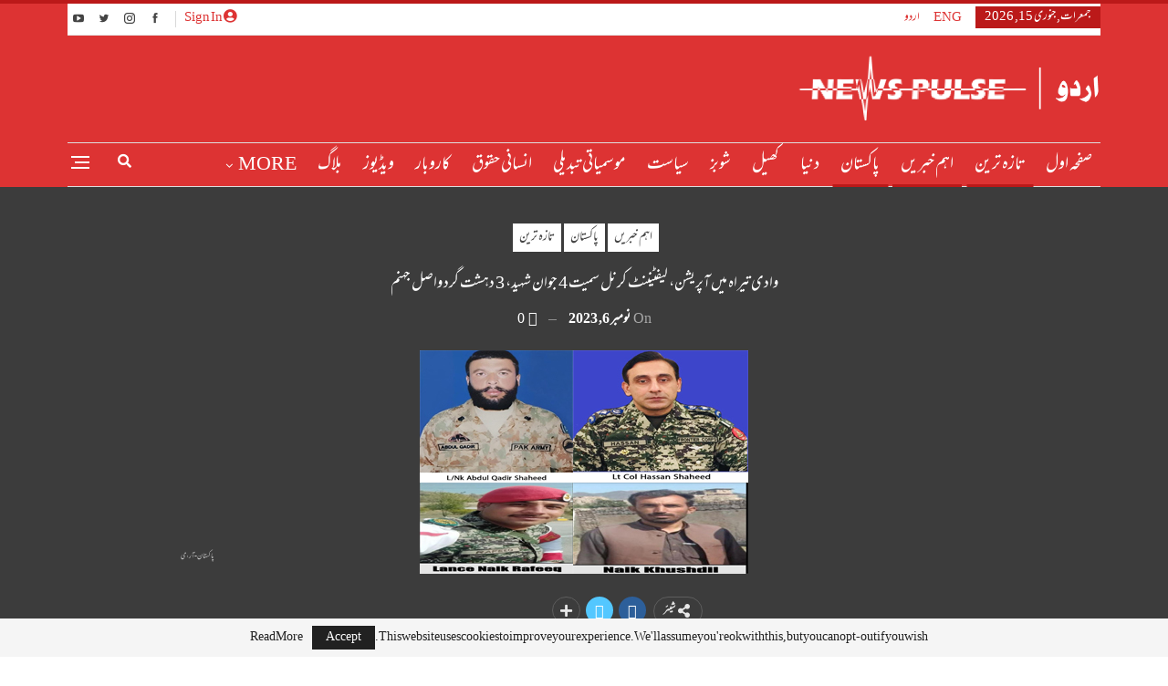

--- FILE ---
content_type: text/html; charset=UTF-8
request_url: https://newspulse.com.pk/%D9%88%D8%A7%D8%AF%DB%8C-%D8%AA%DB%8C%D8%B1%D8%A7%DB%81-%D9%85%DB%8C%DA%BA-%D8%A2%D9%BE%D8%B1%DB%8C%D8%B4%D9%86%D8%8C-%D9%84%DB%8C%D9%81%D9%B9%DB%8C%D9%86%D9%86%D9%B9-%DA%A9%D8%B1%D9%86%D9%84-%D8%B3/21916/
body_size: 23091
content:
	<!DOCTYPE html>
		<!--[if IE 8]>
	<html class="ie ie8" dir="rtl" lang="ur" prefix="og: https://ogp.me/ns#"> <![endif]-->
	<!--[if IE 9]>
	<html class="ie ie9" dir="rtl" lang="ur" prefix="og: https://ogp.me/ns#"> <![endif]-->
	<!--[if gt IE 9]><!-->
<html dir="rtl" lang="ur" prefix="og: https://ogp.me/ns#"> <!--<![endif]-->
	<head>
				<meta charset="UTF-8">
		<meta http-equiv="X-UA-Compatible" content="IE=edge">
		<meta name="viewport" content="width=device-width, initial-scale=1.0">
		<link rel="pingback" href="https://newspulse.com.pk/xmlrpc.php"/>

			<style>img:is([sizes="auto" i], [sizes^="auto," i]) { contain-intrinsic-size: 3000px 1500px }</style>
	
<!-- Search Engine Optimization by Rank Math PRO - https://rankmath.com/ -->
<title>وادی تیراہ میں آپریشن، لیفٹیننٹ کرنل سمیت 4 جوان شہید، 3 دہشت گرد واصل جہنم - نیوز پلس</title>
<meta name="description" content="آپریشن کے دوران لیفٹیننٹ کرنل محمد حس حیدر کی قیادت میں دستوں نے دہشت گردوں کے ٹھکانے کو مؤثر انداز میں نشانہ بنایا جس کے نتیجے میں 3 دہشت گرد واصل جہنم اور 3"/>
<meta name="robots" content="index, follow, max-snippet:-1, max-video-preview:-1, max-image-preview:large"/>
<link rel="canonical" href="https://newspulse.com.pk/%d9%88%d8%a7%d8%af%db%8c-%d8%aa%db%8c%d8%b1%d8%a7%db%81-%d9%85%db%8c%da%ba-%d8%a2%d9%be%d8%b1%db%8c%d8%b4%d9%86%d8%8c-%d9%84%db%8c%d9%81%d9%b9%db%8c%d9%86%d9%86%d9%b9-%da%a9%d8%b1%d9%86%d9%84-%d8%b3/21916/" />
<meta property="og:locale" content="ur_PK" />
<meta property="og:type" content="article" />
<meta property="og:title" content="وادی تیراہ میں آپریشن، لیفٹیننٹ کرنل سمیت 4 جوان شہید، 3 دہشت گرد واصل جہنم - نیوز پلس" />
<meta property="og:description" content="آپریشن کے دوران لیفٹیننٹ کرنل محمد حس حیدر کی قیادت میں دستوں نے دہشت گردوں کے ٹھکانے کو مؤثر انداز میں نشانہ بنایا جس کے نتیجے میں 3 دہشت گرد واصل جہنم اور 3" />
<meta property="og:url" content="https://newspulse.com.pk/%d9%88%d8%a7%d8%af%db%8c-%d8%aa%db%8c%d8%b1%d8%a7%db%81-%d9%85%db%8c%da%ba-%d8%a2%d9%be%d8%b1%db%8c%d8%b4%d9%86%d8%8c-%d9%84%db%8c%d9%81%d9%b9%db%8c%d9%86%d9%86%d9%b9-%da%a9%d8%b1%d9%86%d9%84-%d8%b3/21916/" />
<meta property="og:site_name" content="نیوز پلس" />
<meta property="article:tag" content="آئی ایس پی آر" />
<meta property="article:tag" content="دہشت گردی" />
<meta property="article:tag" content="وادی تیراہ" />
<meta property="article:section" content="اہم خبریں" />
<meta property="og:image" content="https://newspulse.com.pk/wp-content/uploads/2023/11/پاکستان-آر،می.jpg" />
<meta property="og:image:secure_url" content="https://newspulse.com.pk/wp-content/uploads/2023/11/پاکستان-آر،می.jpg" />
<meta property="og:image:width" content="360" />
<meta property="og:image:height" content="245" />
<meta property="og:image:alt" content="پاکستان-آر،می" />
<meta property="og:image:type" content="image/jpeg" />
<meta property="article:published_time" content="2023-11-06T19:42:33+05:00" />
<meta name="twitter:card" content="summary_large_image" />
<meta name="twitter:title" content="وادی تیراہ میں آپریشن، لیفٹیننٹ کرنل سمیت 4 جوان شہید، 3 دہشت گرد واصل جہنم - نیوز پلس" />
<meta name="twitter:description" content="آپریشن کے دوران لیفٹیننٹ کرنل محمد حس حیدر کی قیادت میں دستوں نے دہشت گردوں کے ٹھکانے کو مؤثر انداز میں نشانہ بنایا جس کے نتیجے میں 3 دہشت گرد واصل جہنم اور 3" />
<meta name="twitter:image" content="https://newspulse.com.pk/wp-content/uploads/2023/11/پاکستان-آر،می.jpg" />
<meta name="twitter:label1" content="Written by" />
<meta name="twitter:data1" content="syed" />
<meta name="twitter:label2" content="Time to read" />
<meta name="twitter:data2" content="Less than a minute" />
<script type="application/ld+json" class="rank-math-schema-pro">{"@context":"https://schema.org","@graph":[{"@type":["Person","Organization"],"@id":"https://newspulse.com.pk/#person","name":"\u0646\u06cc\u0648\u0632 \u067e\u0644\u0633"},{"@type":"WebSite","@id":"https://newspulse.com.pk/#website","url":"https://newspulse.com.pk","name":"\u0646\u06cc\u0648\u0632 \u067e\u0644\u0633","publisher":{"@id":"https://newspulse.com.pk/#person"},"inLanguage":"ur"},{"@type":"ImageObject","@id":"https://newspulse.com.pk/wp-content/uploads/2023/11/\u067e\u0627\u06a9\u0633\u062a\u0627\u0646-\u0622\u0631\u060c\u0645\u06cc.jpg","url":"https://newspulse.com.pk/wp-content/uploads/2023/11/\u067e\u0627\u06a9\u0633\u062a\u0627\u0646-\u0622\u0631\u060c\u0645\u06cc.jpg","width":"360","height":"245","caption":"\u067e\u0627\u06a9\u0633\u062a\u0627\u0646-\u0622\u0631\u060c\u0645\u06cc","inLanguage":"ur"},{"@type":"WebPage","@id":"https://newspulse.com.pk/%d9%88%d8%a7%d8%af%db%8c-%d8%aa%db%8c%d8%b1%d8%a7%db%81-%d9%85%db%8c%da%ba-%d8%a2%d9%be%d8%b1%db%8c%d8%b4%d9%86%d8%8c-%d9%84%db%8c%d9%81%d9%b9%db%8c%d9%86%d9%86%d9%b9-%da%a9%d8%b1%d9%86%d9%84-%d8%b3/21916/#webpage","url":"https://newspulse.com.pk/%d9%88%d8%a7%d8%af%db%8c-%d8%aa%db%8c%d8%b1%d8%a7%db%81-%d9%85%db%8c%da%ba-%d8%a2%d9%be%d8%b1%db%8c%d8%b4%d9%86%d8%8c-%d9%84%db%8c%d9%81%d9%b9%db%8c%d9%86%d9%86%d9%b9-%da%a9%d8%b1%d9%86%d9%84-%d8%b3/21916/","name":"\u0648\u0627\u062f\u06cc \u062a\u06cc\u0631\u0627\u06c1 \u0645\u06cc\u06ba \u0622\u067e\u0631\u06cc\u0634\u0646\u060c \u0644\u06cc\u0641\u0679\u06cc\u0646\u0646\u0679 \u06a9\u0631\u0646\u0644 \u0633\u0645\u06cc\u062a 4 \u062c\u0648\u0627\u0646 \u0634\u06c1\u06cc\u062f\u060c 3 \u062f\u06c1\u0634\u062a \u06af\u0631\u062f \u0648\u0627\u0635\u0644 \u062c\u06c1\u0646\u0645 - \u0646\u06cc\u0648\u0632 \u067e\u0644\u0633","datePublished":"2023-11-06T19:42:33+05:00","dateModified":"2023-11-06T19:42:33+05:00","isPartOf":{"@id":"https://newspulse.com.pk/#website"},"primaryImageOfPage":{"@id":"https://newspulse.com.pk/wp-content/uploads/2023/11/\u067e\u0627\u06a9\u0633\u062a\u0627\u0646-\u0622\u0631\u060c\u0645\u06cc.jpg"},"inLanguage":"ur"},{"@type":"Person","@id":"https://newspulse.com.pk/author/syed/","name":"syed","url":"https://newspulse.com.pk/author/syed/","image":{"@type":"ImageObject","@id":"https://secure.gravatar.com/avatar/ba79308f608eb971d21826036f14dff762a0831269098e53fcc04aad2df11026?s=96&amp;d=mm&amp;r=g","url":"https://secure.gravatar.com/avatar/ba79308f608eb971d21826036f14dff762a0831269098e53fcc04aad2df11026?s=96&amp;d=mm&amp;r=g","caption":"syed","inLanguage":"ur"}},{"@type":"BlogPosting","headline":"\u0648\u0627\u062f\u06cc \u062a\u06cc\u0631\u0627\u06c1 \u0645\u06cc\u06ba \u0622\u067e\u0631\u06cc\u0634\u0646\u060c \u0644\u06cc\u0641\u0679\u06cc\u0646\u0646\u0679 \u06a9\u0631\u0646\u0644 \u0633\u0645\u06cc\u062a 4 \u062c\u0648\u0627\u0646 \u0634\u06c1\u06cc\u062f\u060c 3 \u062f\u06c1\u0634\u062a \u06af\u0631\u062f \u0648\u0627\u0635\u0644 \u062c\u06c1\u0646\u0645 - \u0646\u06cc\u0648\u0632 \u067e\u0644\u0633","keywords":"\u0644\u06cc\u0641\u0679\u06cc\u0646\u0646\u0679 \u06a9\u0631\u0646\u0644","datePublished":"2023-11-06T19:42:33+05:00","dateModified":"2023-11-06T19:42:33+05:00","articleSection":"\u0627\u06c1\u0645 \u062e\u0628\u0631\u06cc\u06ba, \u067e\u0627\u06a9\u0633\u062a\u0627\u0646, \u062a\u0627\u0632\u06c1 \u062a\u0631\u06cc\u0646, \u0635\u0641\u062d\u06c1 \u0627\u0648\u0644","author":{"@id":"https://newspulse.com.pk/author/syed/","name":"syed"},"publisher":{"@id":"https://newspulse.com.pk/#person"},"description":"\u0622\u067e\u0631\u06cc\u0634\u0646 \u06a9\u06d2 \u062f\u0648\u0631\u0627\u0646 \u0644\u06cc\u0641\u0679\u06cc\u0646\u0646\u0679 \u06a9\u0631\u0646\u0644 \u0645\u062d\u0645\u062f \u062d\u0633 \u062d\u06cc\u062f\u0631 \u06a9\u06cc \u0642\u06cc\u0627\u062f\u062a \u0645\u06cc\u06ba \u062f\u0633\u062a\u0648\u06ba \u0646\u06d2 \u062f\u06c1\u0634\u062a \u06af\u0631\u062f\u0648\u06ba \u06a9\u06d2 \u0679\u06be\u06a9\u0627\u0646\u06d2 \u06a9\u0648 \u0645\u0624\u062b\u0631 \u0627\u0646\u062f\u0627\u0632 \u0645\u06cc\u06ba \u0646\u0634\u0627\u0646\u06c1 \u0628\u0646\u0627\u06cc\u0627 \u062c\u0633 \u06a9\u06d2 \u0646\u062a\u06cc\u062c\u06d2 \u0645\u06cc\u06ba 3 \u062f\u06c1\u0634\u062a \u06af\u0631\u062f \u0648\u0627\u0635\u0644 \u062c\u06c1\u0646\u0645 \u0627\u0648\u0631 3","name":"\u0648\u0627\u062f\u06cc \u062a\u06cc\u0631\u0627\u06c1 \u0645\u06cc\u06ba \u0622\u067e\u0631\u06cc\u0634\u0646\u060c \u0644\u06cc\u0641\u0679\u06cc\u0646\u0646\u0679 \u06a9\u0631\u0646\u0644 \u0633\u0645\u06cc\u062a 4 \u062c\u0648\u0627\u0646 \u0634\u06c1\u06cc\u062f\u060c 3 \u062f\u06c1\u0634\u062a \u06af\u0631\u062f \u0648\u0627\u0635\u0644 \u062c\u06c1\u0646\u0645 - \u0646\u06cc\u0648\u0632 \u067e\u0644\u0633","@id":"https://newspulse.com.pk/%d9%88%d8%a7%d8%af%db%8c-%d8%aa%db%8c%d8%b1%d8%a7%db%81-%d9%85%db%8c%da%ba-%d8%a2%d9%be%d8%b1%db%8c%d8%b4%d9%86%d8%8c-%d9%84%db%8c%d9%81%d9%b9%db%8c%d9%86%d9%86%d9%b9-%da%a9%d8%b1%d9%86%d9%84-%d8%b3/21916/#richSnippet","isPartOf":{"@id":"https://newspulse.com.pk/%d9%88%d8%a7%d8%af%db%8c-%d8%aa%db%8c%d8%b1%d8%a7%db%81-%d9%85%db%8c%da%ba-%d8%a2%d9%be%d8%b1%db%8c%d8%b4%d9%86%d8%8c-%d9%84%db%8c%d9%81%d9%b9%db%8c%d9%86%d9%86%d9%b9-%da%a9%d8%b1%d9%86%d9%84-%d8%b3/21916/#webpage"},"image":{"@id":"https://newspulse.com.pk/wp-content/uploads/2023/11/\u067e\u0627\u06a9\u0633\u062a\u0627\u0646-\u0622\u0631\u060c\u0645\u06cc.jpg"},"inLanguage":"ur","mainEntityOfPage":{"@id":"https://newspulse.com.pk/%d9%88%d8%a7%d8%af%db%8c-%d8%aa%db%8c%d8%b1%d8%a7%db%81-%d9%85%db%8c%da%ba-%d8%a2%d9%be%d8%b1%db%8c%d8%b4%d9%86%d8%8c-%d9%84%db%8c%d9%81%d9%b9%db%8c%d9%86%d9%86%d9%b9-%da%a9%d8%b1%d9%86%d9%84-%d8%b3/21916/#webpage"}}]}</script>
<!-- /Rank Math WordPress SEO plugin -->


<!-- Better Open Graph, Schema.org & Twitter Integration -->
<meta property="og:locale" content="ur"/>
<meta property="og:site_name" content="نیوز پلس"/>
<meta property="og:url" content="https://newspulse.com.pk/%d9%88%d8%a7%d8%af%db%8c-%d8%aa%db%8c%d8%b1%d8%a7%db%81-%d9%85%db%8c%da%ba-%d8%a2%d9%be%d8%b1%db%8c%d8%b4%d9%86%d8%8c-%d9%84%db%8c%d9%81%d9%b9%db%8c%d9%86%d9%86%d9%b9-%da%a9%d8%b1%d9%86%d9%84-%d8%b3/21916/"/>
<meta property="og:title" content="وادی تیراہ میں آپریشن، لیفٹیننٹ کرنل سمیت 4 جوان شہید، 3 دہشت گرد واصل جہنم"/>
<meta property="og:image" content="https://newspulse.com.pk/wp-content/uploads/2023/11/پاکستان-آر،می.jpg"/>
<meta property="og:image:alt" content="پاکستان-آر،می"/>
<meta property="article:section" content="صفحہ اول"/>
<meta property="article:tag" content="وادی تیراہ"/>
<meta property="og:description" content="وادی تیراہ میں آپریشن، لیفٹیننٹ کرنل سمیت 4 جوان شہید، 3 دہشت گرد واصل جہنمپاک فوج کے شعبئہ تعلقات عامہ (آئی ایس پی آر) کے مطابق سیکیورٹی فورسز نے ضلع خیبر کے علاقے تیراہ میں دہشت گردوں کی موجودگی کی خفیہ اطلاع پر آپریشن کیا۔آپریشن کے دوران لیفٹیننٹ "/>
<meta property="og:type" content="article"/>
<meta name="twitter:card" content="summary"/>
<meta name="twitter:url" content="https://newspulse.com.pk/%d9%88%d8%a7%d8%af%db%8c-%d8%aa%db%8c%d8%b1%d8%a7%db%81-%d9%85%db%8c%da%ba-%d8%a2%d9%be%d8%b1%db%8c%d8%b4%d9%86%d8%8c-%d9%84%db%8c%d9%81%d9%b9%db%8c%d9%86%d9%86%d9%b9-%da%a9%d8%b1%d9%86%d9%84-%d8%b3/21916/"/>
<meta name="twitter:title" content="وادی تیراہ میں آپریشن، لیفٹیننٹ کرنل سمیت 4 جوان شہید، 3 دہشت گرد واصل جہنم"/>
<meta name="twitter:description" content="وادی تیراہ میں آپریشن، لیفٹیننٹ کرنل سمیت 4 جوان شہید، 3 دہشت گرد واصل جہنمپاک فوج کے شعبئہ تعلقات عامہ (آئی ایس پی آر) کے مطابق سیکیورٹی فورسز نے ضلع خیبر کے علاقے تیراہ میں دہشت گردوں کی موجودگی کی خفیہ اطلاع پر آپریشن کیا۔آپریشن کے دوران لیفٹیننٹ "/>
<meta name="twitter:image" content="https://newspulse.com.pk/wp-content/uploads/2023/11/پاکستان-آر،می.jpg"/>
<meta name="twitter:image:alt" content="پاکستان-آر،می"/>
<!-- / Better Open Graph, Schema.org & Twitter Integration. -->
<link rel='dns-prefetch' href='//www.googletagmanager.com' />
<link rel="alternate" type="application/rss+xml" title="نیوز پلس &raquo; فیڈ" href="https://newspulse.com.pk/feed/" />
<link rel="alternate" type="application/rss+xml" title="نیوز پلس &raquo; تبصروں کی فیڈ" href="https://newspulse.com.pk/comments/feed/" />
<link rel="alternate" type="application/rss+xml" title="نیوز پلس &raquo; وادی تیراہ میں آپریشن، لیفٹیننٹ کرنل سمیت 4 جوان شہید، 3 دہشت گرد واصل جہنم تبصروں کی فیڈ" href="https://newspulse.com.pk/%d9%88%d8%a7%d8%af%db%8c-%d8%aa%db%8c%d8%b1%d8%a7%db%81-%d9%85%db%8c%da%ba-%d8%a2%d9%be%d8%b1%db%8c%d8%b4%d9%86%d8%8c-%d9%84%db%8c%d9%81%d9%b9%db%8c%d9%86%d9%86%d9%b9-%da%a9%d8%b1%d9%86%d9%84-%d8%b3/21916/feed/" />
<script type="text/javascript">
/* <![CDATA[ */
window._wpemojiSettings = {"baseUrl":"https:\/\/s.w.org\/images\/core\/emoji\/16.0.1\/72x72\/","ext":".png","svgUrl":"https:\/\/s.w.org\/images\/core\/emoji\/16.0.1\/svg\/","svgExt":".svg","source":{"concatemoji":"https:\/\/newspulse.com.pk\/wp-includes\/js\/wp-emoji-release.min.js?ver=6.8.3"}};
/*! This file is auto-generated */
!function(s,n){var o,i,e;function c(e){try{var t={supportTests:e,timestamp:(new Date).valueOf()};sessionStorage.setItem(o,JSON.stringify(t))}catch(e){}}function p(e,t,n){e.clearRect(0,0,e.canvas.width,e.canvas.height),e.fillText(t,0,0);var t=new Uint32Array(e.getImageData(0,0,e.canvas.width,e.canvas.height).data),a=(e.clearRect(0,0,e.canvas.width,e.canvas.height),e.fillText(n,0,0),new Uint32Array(e.getImageData(0,0,e.canvas.width,e.canvas.height).data));return t.every(function(e,t){return e===a[t]})}function u(e,t){e.clearRect(0,0,e.canvas.width,e.canvas.height),e.fillText(t,0,0);for(var n=e.getImageData(16,16,1,1),a=0;a<n.data.length;a++)if(0!==n.data[a])return!1;return!0}function f(e,t,n,a){switch(t){case"flag":return n(e,"\ud83c\udff3\ufe0f\u200d\u26a7\ufe0f","\ud83c\udff3\ufe0f\u200b\u26a7\ufe0f")?!1:!n(e,"\ud83c\udde8\ud83c\uddf6","\ud83c\udde8\u200b\ud83c\uddf6")&&!n(e,"\ud83c\udff4\udb40\udc67\udb40\udc62\udb40\udc65\udb40\udc6e\udb40\udc67\udb40\udc7f","\ud83c\udff4\u200b\udb40\udc67\u200b\udb40\udc62\u200b\udb40\udc65\u200b\udb40\udc6e\u200b\udb40\udc67\u200b\udb40\udc7f");case"emoji":return!a(e,"\ud83e\udedf")}return!1}function g(e,t,n,a){var r="undefined"!=typeof WorkerGlobalScope&&self instanceof WorkerGlobalScope?new OffscreenCanvas(300,150):s.createElement("canvas"),o=r.getContext("2d",{willReadFrequently:!0}),i=(o.textBaseline="top",o.font="600 32px Arial",{});return e.forEach(function(e){i[e]=t(o,e,n,a)}),i}function t(e){var t=s.createElement("script");t.src=e,t.defer=!0,s.head.appendChild(t)}"undefined"!=typeof Promise&&(o="wpEmojiSettingsSupports",i=["flag","emoji"],n.supports={everything:!0,everythingExceptFlag:!0},e=new Promise(function(e){s.addEventListener("DOMContentLoaded",e,{once:!0})}),new Promise(function(t){var n=function(){try{var e=JSON.parse(sessionStorage.getItem(o));if("object"==typeof e&&"number"==typeof e.timestamp&&(new Date).valueOf()<e.timestamp+604800&&"object"==typeof e.supportTests)return e.supportTests}catch(e){}return null}();if(!n){if("undefined"!=typeof Worker&&"undefined"!=typeof OffscreenCanvas&&"undefined"!=typeof URL&&URL.createObjectURL&&"undefined"!=typeof Blob)try{var e="postMessage("+g.toString()+"("+[JSON.stringify(i),f.toString(),p.toString(),u.toString()].join(",")+"));",a=new Blob([e],{type:"text/javascript"}),r=new Worker(URL.createObjectURL(a),{name:"wpTestEmojiSupports"});return void(r.onmessage=function(e){c(n=e.data),r.terminate(),t(n)})}catch(e){}c(n=g(i,f,p,u))}t(n)}).then(function(e){for(var t in e)n.supports[t]=e[t],n.supports.everything=n.supports.everything&&n.supports[t],"flag"!==t&&(n.supports.everythingExceptFlag=n.supports.everythingExceptFlag&&n.supports[t]);n.supports.everythingExceptFlag=n.supports.everythingExceptFlag&&!n.supports.flag,n.DOMReady=!1,n.readyCallback=function(){n.DOMReady=!0}}).then(function(){return e}).then(function(){var e;n.supports.everything||(n.readyCallback(),(e=n.source||{}).concatemoji?t(e.concatemoji):e.wpemoji&&e.twemoji&&(t(e.twemoji),t(e.wpemoji)))}))}((window,document),window._wpemojiSettings);
/* ]]> */
</script>
<style id='wp-emoji-styles-inline-css' type='text/css'>

	img.wp-smiley, img.emoji {
		display: inline !important;
		border: none !important;
		box-shadow: none !important;
		height: 1em !important;
		width: 1em !important;
		margin: 0 0.07em !important;
		vertical-align: -0.1em !important;
		background: none !important;
		padding: 0 !important;
	}
</style>
<link rel='stylesheet' id='wp-block-library-rtl-css' href='https://newspulse.com.pk/wp-includes/css/dist/block-library/style-rtl.min.css?ver=6.8.3' type='text/css' media='all' />
<style id='classic-theme-styles-inline-css' type='text/css'>
/*! This file is auto-generated */
.wp-block-button__link{color:#fff;background-color:#32373c;border-radius:9999px;box-shadow:none;text-decoration:none;padding:calc(.667em + 2px) calc(1.333em + 2px);font-size:1.125em}.wp-block-file__button{background:#32373c;color:#fff;text-decoration:none}
</style>
<style id='rank-math-toc-block-style-inline-css' type='text/css'>
.wp-block-rank-math-toc-block nav ol{counter-reset:item}.wp-block-rank-math-toc-block nav ol li{display:block}.wp-block-rank-math-toc-block nav ol li:before{content:counters(item, ".") ". ";counter-increment:item}

</style>
<style id='global-styles-inline-css' type='text/css'>
:root{--wp--preset--aspect-ratio--square: 1;--wp--preset--aspect-ratio--4-3: 4/3;--wp--preset--aspect-ratio--3-4: 3/4;--wp--preset--aspect-ratio--3-2: 3/2;--wp--preset--aspect-ratio--2-3: 2/3;--wp--preset--aspect-ratio--16-9: 16/9;--wp--preset--aspect-ratio--9-16: 9/16;--wp--preset--color--black: #000000;--wp--preset--color--cyan-bluish-gray: #abb8c3;--wp--preset--color--white: #ffffff;--wp--preset--color--pale-pink: #f78da7;--wp--preset--color--vivid-red: #cf2e2e;--wp--preset--color--luminous-vivid-orange: #ff6900;--wp--preset--color--luminous-vivid-amber: #fcb900;--wp--preset--color--light-green-cyan: #7bdcb5;--wp--preset--color--vivid-green-cyan: #00d084;--wp--preset--color--pale-cyan-blue: #8ed1fc;--wp--preset--color--vivid-cyan-blue: #0693e3;--wp--preset--color--vivid-purple: #9b51e0;--wp--preset--gradient--vivid-cyan-blue-to-vivid-purple: linear-gradient(135deg,rgba(6,147,227,1) 0%,rgb(155,81,224) 100%);--wp--preset--gradient--light-green-cyan-to-vivid-green-cyan: linear-gradient(135deg,rgb(122,220,180) 0%,rgb(0,208,130) 100%);--wp--preset--gradient--luminous-vivid-amber-to-luminous-vivid-orange: linear-gradient(135deg,rgba(252,185,0,1) 0%,rgba(255,105,0,1) 100%);--wp--preset--gradient--luminous-vivid-orange-to-vivid-red: linear-gradient(135deg,rgba(255,105,0,1) 0%,rgb(207,46,46) 100%);--wp--preset--gradient--very-light-gray-to-cyan-bluish-gray: linear-gradient(135deg,rgb(238,238,238) 0%,rgb(169,184,195) 100%);--wp--preset--gradient--cool-to-warm-spectrum: linear-gradient(135deg,rgb(74,234,220) 0%,rgb(151,120,209) 20%,rgb(207,42,186) 40%,rgb(238,44,130) 60%,rgb(251,105,98) 80%,rgb(254,248,76) 100%);--wp--preset--gradient--blush-light-purple: linear-gradient(135deg,rgb(255,206,236) 0%,rgb(152,150,240) 100%);--wp--preset--gradient--blush-bordeaux: linear-gradient(135deg,rgb(254,205,165) 0%,rgb(254,45,45) 50%,rgb(107,0,62) 100%);--wp--preset--gradient--luminous-dusk: linear-gradient(135deg,rgb(255,203,112) 0%,rgb(199,81,192) 50%,rgb(65,88,208) 100%);--wp--preset--gradient--pale-ocean: linear-gradient(135deg,rgb(255,245,203) 0%,rgb(182,227,212) 50%,rgb(51,167,181) 100%);--wp--preset--gradient--electric-grass: linear-gradient(135deg,rgb(202,248,128) 0%,rgb(113,206,126) 100%);--wp--preset--gradient--midnight: linear-gradient(135deg,rgb(2,3,129) 0%,rgb(40,116,252) 100%);--wp--preset--font-size--small: 13px;--wp--preset--font-size--medium: 20px;--wp--preset--font-size--large: 36px;--wp--preset--font-size--x-large: 42px;--wp--preset--spacing--20: 0.44rem;--wp--preset--spacing--30: 0.67rem;--wp--preset--spacing--40: 1rem;--wp--preset--spacing--50: 1.5rem;--wp--preset--spacing--60: 2.25rem;--wp--preset--spacing--70: 3.38rem;--wp--preset--spacing--80: 5.06rem;--wp--preset--shadow--natural: 6px 6px 9px rgba(0, 0, 0, 0.2);--wp--preset--shadow--deep: 12px 12px 50px rgba(0, 0, 0, 0.4);--wp--preset--shadow--sharp: 6px 6px 0px rgba(0, 0, 0, 0.2);--wp--preset--shadow--outlined: 6px 6px 0px -3px rgba(255, 255, 255, 1), 6px 6px rgba(0, 0, 0, 1);--wp--preset--shadow--crisp: 6px 6px 0px rgba(0, 0, 0, 1);}:where(.is-layout-flex){gap: 0.5em;}:where(.is-layout-grid){gap: 0.5em;}body .is-layout-flex{display: flex;}.is-layout-flex{flex-wrap: wrap;align-items: center;}.is-layout-flex > :is(*, div){margin: 0;}body .is-layout-grid{display: grid;}.is-layout-grid > :is(*, div){margin: 0;}:where(.wp-block-columns.is-layout-flex){gap: 2em;}:where(.wp-block-columns.is-layout-grid){gap: 2em;}:where(.wp-block-post-template.is-layout-flex){gap: 1.25em;}:where(.wp-block-post-template.is-layout-grid){gap: 1.25em;}.has-black-color{color: var(--wp--preset--color--black) !important;}.has-cyan-bluish-gray-color{color: var(--wp--preset--color--cyan-bluish-gray) !important;}.has-white-color{color: var(--wp--preset--color--white) !important;}.has-pale-pink-color{color: var(--wp--preset--color--pale-pink) !important;}.has-vivid-red-color{color: var(--wp--preset--color--vivid-red) !important;}.has-luminous-vivid-orange-color{color: var(--wp--preset--color--luminous-vivid-orange) !important;}.has-luminous-vivid-amber-color{color: var(--wp--preset--color--luminous-vivid-amber) !important;}.has-light-green-cyan-color{color: var(--wp--preset--color--light-green-cyan) !important;}.has-vivid-green-cyan-color{color: var(--wp--preset--color--vivid-green-cyan) !important;}.has-pale-cyan-blue-color{color: var(--wp--preset--color--pale-cyan-blue) !important;}.has-vivid-cyan-blue-color{color: var(--wp--preset--color--vivid-cyan-blue) !important;}.has-vivid-purple-color{color: var(--wp--preset--color--vivid-purple) !important;}.has-black-background-color{background-color: var(--wp--preset--color--black) !important;}.has-cyan-bluish-gray-background-color{background-color: var(--wp--preset--color--cyan-bluish-gray) !important;}.has-white-background-color{background-color: var(--wp--preset--color--white) !important;}.has-pale-pink-background-color{background-color: var(--wp--preset--color--pale-pink) !important;}.has-vivid-red-background-color{background-color: var(--wp--preset--color--vivid-red) !important;}.has-luminous-vivid-orange-background-color{background-color: var(--wp--preset--color--luminous-vivid-orange) !important;}.has-luminous-vivid-amber-background-color{background-color: var(--wp--preset--color--luminous-vivid-amber) !important;}.has-light-green-cyan-background-color{background-color: var(--wp--preset--color--light-green-cyan) !important;}.has-vivid-green-cyan-background-color{background-color: var(--wp--preset--color--vivid-green-cyan) !important;}.has-pale-cyan-blue-background-color{background-color: var(--wp--preset--color--pale-cyan-blue) !important;}.has-vivid-cyan-blue-background-color{background-color: var(--wp--preset--color--vivid-cyan-blue) !important;}.has-vivid-purple-background-color{background-color: var(--wp--preset--color--vivid-purple) !important;}.has-black-border-color{border-color: var(--wp--preset--color--black) !important;}.has-cyan-bluish-gray-border-color{border-color: var(--wp--preset--color--cyan-bluish-gray) !important;}.has-white-border-color{border-color: var(--wp--preset--color--white) !important;}.has-pale-pink-border-color{border-color: var(--wp--preset--color--pale-pink) !important;}.has-vivid-red-border-color{border-color: var(--wp--preset--color--vivid-red) !important;}.has-luminous-vivid-orange-border-color{border-color: var(--wp--preset--color--luminous-vivid-orange) !important;}.has-luminous-vivid-amber-border-color{border-color: var(--wp--preset--color--luminous-vivid-amber) !important;}.has-light-green-cyan-border-color{border-color: var(--wp--preset--color--light-green-cyan) !important;}.has-vivid-green-cyan-border-color{border-color: var(--wp--preset--color--vivid-green-cyan) !important;}.has-pale-cyan-blue-border-color{border-color: var(--wp--preset--color--pale-cyan-blue) !important;}.has-vivid-cyan-blue-border-color{border-color: var(--wp--preset--color--vivid-cyan-blue) !important;}.has-vivid-purple-border-color{border-color: var(--wp--preset--color--vivid-purple) !important;}.has-vivid-cyan-blue-to-vivid-purple-gradient-background{background: var(--wp--preset--gradient--vivid-cyan-blue-to-vivid-purple) !important;}.has-light-green-cyan-to-vivid-green-cyan-gradient-background{background: var(--wp--preset--gradient--light-green-cyan-to-vivid-green-cyan) !important;}.has-luminous-vivid-amber-to-luminous-vivid-orange-gradient-background{background: var(--wp--preset--gradient--luminous-vivid-amber-to-luminous-vivid-orange) !important;}.has-luminous-vivid-orange-to-vivid-red-gradient-background{background: var(--wp--preset--gradient--luminous-vivid-orange-to-vivid-red) !important;}.has-very-light-gray-to-cyan-bluish-gray-gradient-background{background: var(--wp--preset--gradient--very-light-gray-to-cyan-bluish-gray) !important;}.has-cool-to-warm-spectrum-gradient-background{background: var(--wp--preset--gradient--cool-to-warm-spectrum) !important;}.has-blush-light-purple-gradient-background{background: var(--wp--preset--gradient--blush-light-purple) !important;}.has-blush-bordeaux-gradient-background{background: var(--wp--preset--gradient--blush-bordeaux) !important;}.has-luminous-dusk-gradient-background{background: var(--wp--preset--gradient--luminous-dusk) !important;}.has-pale-ocean-gradient-background{background: var(--wp--preset--gradient--pale-ocean) !important;}.has-electric-grass-gradient-background{background: var(--wp--preset--gradient--electric-grass) !important;}.has-midnight-gradient-background{background: var(--wp--preset--gradient--midnight) !important;}.has-small-font-size{font-size: var(--wp--preset--font-size--small) !important;}.has-medium-font-size{font-size: var(--wp--preset--font-size--medium) !important;}.has-large-font-size{font-size: var(--wp--preset--font-size--large) !important;}.has-x-large-font-size{font-size: var(--wp--preset--font-size--x-large) !important;}
:where(.wp-block-post-template.is-layout-flex){gap: 1.25em;}:where(.wp-block-post-template.is-layout-grid){gap: 1.25em;}
:where(.wp-block-columns.is-layout-flex){gap: 2em;}:where(.wp-block-columns.is-layout-grid){gap: 2em;}
:root :where(.wp-block-pullquote){font-size: 1.5em;line-height: 1.6;}
</style>
<link rel='stylesheet' id='pj-news-ticker-css' href='https://newspulse.com.pk/wp-content/plugins/pj-news-ticker/public/css/pj-news-ticker.css?ver=1.9.5' type='text/css' media='all' />
<script type="text/javascript" src="https://newspulse.com.pk/wp-includes/js/jquery/jquery.min.js?ver=3.7.1" id="jquery-core-js"></script>
<script type="text/javascript" src="https://newspulse.com.pk/wp-includes/js/jquery/jquery-migrate.min.js?ver=3.4.1" id="jquery-migrate-js"></script>
<script type="text/javascript" src="https://newspulse.com.pk/wp-content/plugins/pj-news-ticker/public/js/pj-news-ticker.js?ver=1.9.5" id="pj-news-ticker-js"></script>
<!--[if lt IE 9]>
<script type="text/javascript" src="https://newspulse.com.pk/wp-content/themes/publisher/includes/libs/better-framework/assets/js/html5shiv.min.js?ver=3.15.0" id="bf-html5shiv-js"></script>
<![endif]-->
<!--[if lt IE 9]>
<script type="text/javascript" src="https://newspulse.com.pk/wp-content/themes/publisher/includes/libs/better-framework/assets/js/respond.min.js?ver=3.15.0" id="bf-respond-js"></script>
<![endif]-->

<!-- Google tag (gtag.js) snippet added by Site Kit -->
<!-- Google Analytics snippet added by Site Kit -->
<script type="text/javascript" src="https://www.googletagmanager.com/gtag/js?id=G-K8J6LB756D" id="google_gtagjs-js" async></script>
<script type="text/javascript" id="google_gtagjs-js-after">
/* <![CDATA[ */
window.dataLayer = window.dataLayer || [];function gtag(){dataLayer.push(arguments);}
gtag("set","linker",{"domains":["newspulse.com.pk"]});
gtag("js", new Date());
gtag("set", "developer_id.dZTNiMT", true);
gtag("config", "G-K8J6LB756D");
/* ]]> */
</script>
<link rel="https://api.w.org/" href="https://newspulse.com.pk/wp-json/" /><link rel="alternate" title="JSON" type="application/json" href="https://newspulse.com.pk/wp-json/wp/v2/posts/21916" /><link rel="EditURI" type="application/rsd+xml" title="RSD" href="https://newspulse.com.pk/xmlrpc.php?rsd" />
<meta name="generator" content="WordPress 6.8.3" />
<link rel='shortlink' href='https://newspulse.com.pk/?p=21916' />
<link rel="alternate" title="oEmbed (JSON)" type="application/json+oembed" href="https://newspulse.com.pk/wp-json/oembed/1.0/embed?url=https%3A%2F%2Fnewspulse.com.pk%2F%25d9%2588%25d8%25a7%25d8%25af%25db%258c-%25d8%25aa%25db%258c%25d8%25b1%25d8%25a7%25db%2581-%25d9%2585%25db%258c%25da%25ba-%25d8%25a2%25d9%25be%25d8%25b1%25db%258c%25d8%25b4%25d9%2586%25d8%258c-%25d9%2584%25db%258c%25d9%2581%25d9%25b9%25db%258c%25d9%2586%25d9%2586%25d9%25b9-%25da%25a9%25d8%25b1%25d9%2586%25d9%2584-%25d8%25b3%2F21916%2F" />
<link rel="alternate" title="oEmbed (XML)" type="text/xml+oembed" href="https://newspulse.com.pk/wp-json/oembed/1.0/embed?url=https%3A%2F%2Fnewspulse.com.pk%2F%25d9%2588%25d8%25a7%25d8%25af%25db%258c-%25d8%25aa%25db%258c%25d8%25b1%25d8%25a7%25db%2581-%25d9%2585%25db%258c%25da%25ba-%25d8%25a2%25d9%25be%25d8%25b1%25db%258c%25d8%25b4%25d9%2586%25d8%258c-%25d9%2584%25db%258c%25d9%2581%25d9%25b9%25db%258c%25d9%2586%25d9%2586%25d9%25b9-%25da%25a9%25d8%25b1%25d9%2586%25d9%2584-%25d8%25b3%2F21916%2F&#038;format=xml" />
			<link rel="amphtml" href="https://newspulse.com.pk/amp/%D9%88%D8%A7%D8%AF%DB%8C-%D8%AA%DB%8C%D8%B1%D8%A7%DB%81-%D9%85%DB%8C%DA%BA-%D8%A2%D9%BE%D8%B1%DB%8C%D8%B4%D9%86%D8%8C-%D9%84%DB%8C%D9%81%D9%B9%DB%8C%D9%86%D9%86%D9%B9-%DA%A9%D8%B1%D9%86%D9%84-%D8%B3/21916/"/>
			<meta name="generator" content="Site Kit by Google 1.170.0" />			<link rel="shortcut icon" href="http://clicknews.pk/wp-content/uploads/2019/04/khabarstaan12-e1555763143388.png">
<!-- Google AdSense meta tags added by Site Kit -->
<meta name="google-adsense-platform-account" content="ca-host-pub-2644536267352236">
<meta name="google-adsense-platform-domain" content="sitekit.withgoogle.com">
<!-- End Google AdSense meta tags added by Site Kit -->
<meta name="generator" content="Elementor 3.22.3; features: e_optimized_assets_loading, e_optimized_css_loading, additional_custom_breakpoints; settings: css_print_method-external, google_font-enabled, font_display-auto">
<style type="text/css">.recentcomments a{display:inline !important;padding:0 !important;margin:0 !important;}</style><meta name="generator" content="Powered by WPBakery Page Builder - drag and drop page builder for WordPress."/>
<!--[if lte IE 9]><link rel="stylesheet" type="text/css" href="https://newspulse.com.pk/wp-content/plugins/js_composer/assets/css/vc_lte_ie9.min.css" media="screen"><![endif]--><script type="application/ld+json">{
    "@context": "http://schema.org/",
    "@type": "Organization",
    "@id": "#organization",
    "logo": {
        "@type": "ImageObject",
        "url": "https://newspulse.com.pk/wp-content/uploads/2021/08/NewsPulse-1.png"
    },
    "url": "https://newspulse.com.pk/",
    "name": "\u0646\u06cc\u0648\u0632 \u067e\u0644\u0633",
    "description": "News Pulse - \u0646\u06cc\u0648\u0632 \u067e\u0644\u0633"
}</script>
<script type="application/ld+json">{
    "@context": "http://schema.org/",
    "@type": "WebSite",
    "name": "\u0646\u06cc\u0648\u0632 \u067e\u0644\u0633",
    "alternateName": "News Pulse - \u0646\u06cc\u0648\u0632 \u067e\u0644\u0633",
    "url": "https://newspulse.com.pk/"
}</script>
<script type="application/ld+json">{
    "@context": "http://schema.org/",
    "@type": "NewsArticle",
    "headline": "\u0648\u0627\u062f\u06cc \u062a\u06cc\u0631\u0627\u06c1 \u0645\u06cc\u06ba \u0622\u067e\u0631\u06cc\u0634\u0646\u060c \u0644\u06cc\u0641\u0679\u06cc\u0646\u0646\u0679 \u06a9\u0631\u0646\u0644 \u0633\u0645\u06cc\u062a 4 \u062c\u0648\u0627\u0646 \u0634\u06c1\u06cc\u062f\u060c 3 \u062f\u06c1\u0634\u062a \u06af\u0631\u062f \u0648\u0627\u0635\u0644 \u062c\u06c1\u0646\u0645",
    "description": "\u0648\u0627\u062f\u06cc \u062a\u06cc\u0631\u0627\u06c1 \u0645\u06cc\u06ba \u0622\u067e\u0631\u06cc\u0634\u0646\u060c \u0644\u06cc\u0641\u0679\u06cc\u0646\u0646\u0679 \u06a9\u0631\u0646\u0644 \u0633\u0645\u06cc\u062a 4 \u062c\u0648\u0627\u0646 \u0634\u06c1\u06cc\u062f\u060c 3 \u062f\u06c1\u0634\u062a \u06af\u0631\u062f \u0648\u0627\u0635\u0644 \u062c\u06c1\u0646\u0645\u067e\u0627\u06a9 \u0641\u0648\u062c \u06a9\u06d2 \u0634\u0639\u0628\u0626\u06c1 \u062a\u0639\u0644\u0642\u0627\u062a \u0639\u0627\u0645\u06c1 (\u0622\u0626\u06cc \u0627\u06cc\u0633 \u067e\u06cc \u0622\u0631) \u06a9\u06d2 \u0645\u0637\u0627\u0628\u0642 \u0633\u06cc\u06a9\u06cc\u0648\u0631\u0679\u06cc \u0641\u0648\u0631\u0633\u0632 \u0646\u06d2 \u0636\u0644\u0639 \u062e\u06cc\u0628\u0631 \u06a9\u06d2 \u0639\u0644\u0627\u0642\u06d2 \u062a\u06cc\u0631\u0627\u06c1 \u0645\u06cc\u06ba \u062f\u06c1\u0634\u062a \u06af\u0631\u062f\u0648\u06ba \u06a9\u06cc \u0645\u0648\u062c\u0648\u062f\u06af\u06cc \u06a9\u06cc \u062e\u0641\u06cc\u06c1 \u0627\u0637\u0644\u0627\u0639 \u067e\u0631 \u0622\u067e\u0631\u06cc\u0634\u0646 \u06a9\u06cc\u0627\u06d4\u0622\u067e\u0631\u06cc\u0634\u0646 \u06a9\u06d2 \u062f\u0648\u0631\u0627\u0646 \u0644\u06cc\u0641\u0679\u06cc\u0646\u0646\u0679 ",
    "datePublished": "2023-11-06",
    "dateModified": "2023-11-06",
    "author": {
        "@type": "Person",
        "@id": "#person-syed",
        "name": "syed"
    },
    "image": "https://newspulse.com.pk/wp-content/uploads/2023/11/\u067e\u0627\u06a9\u0633\u062a\u0627\u0646-\u0622\u0631\u060c\u0645\u06cc.jpg",
    "interactionStatistic": [
        {
            "@type": "InteractionCounter",
            "interactionType": "http://schema.org/CommentAction",
            "userInteractionCount": "0"
        }
    ],
    "publisher": {
        "@id": "#organization"
    },
    "mainEntityOfPage": "https://newspulse.com.pk/%d9%88%d8%a7%d8%af%db%8c-%d8%aa%db%8c%d8%b1%d8%a7%db%81-%d9%85%db%8c%da%ba-%d8%a2%d9%be%d8%b1%db%8c%d8%b4%d9%86%d8%8c-%d9%84%db%8c%d9%81%d9%b9%db%8c%d9%86%d9%86%d9%b9-%da%a9%d8%b1%d9%86%d9%84-%d8%b3/21916/"
}</script>
<link rel='stylesheet' id='bs-icons' href='https://newspulse.com.pk/wp-content/themes/publisher/includes/libs/better-framework/assets/css/bs-icons.css' type='text/css' media='all' />
<link rel='stylesheet' id='better-social-counter' href='https://newspulse.com.pk/wp-content/plugins/better-social-counter/css/style.min.css' type='text/css' media='all' />
<link rel='stylesheet' id='better-social-counter-rtl' href='https://newspulse.com.pk/wp-content/plugins/better-social-counter/css/rtl.min.css' type='text/css' media='all' />
<link rel='stylesheet' id='bf-slick' href='https://newspulse.com.pk/wp-content/themes/publisher/includes/libs/better-framework/assets/css/slick.min.css' type='text/css' media='all' />
<link rel='stylesheet' id='pretty-photo' href='https://newspulse.com.pk/wp-content/themes/publisher/includes/libs/better-framework/assets/css/pretty-photo.min.css' type='text/css' media='all' />
<link rel='stylesheet' id='theme-libs' href='https://newspulse.com.pk/wp-content/themes/publisher/css/theme-libs.min.css' type='text/css' media='all' />
<link rel='stylesheet' id='fontawesome' href='https://newspulse.com.pk/wp-content/themes/publisher/includes/libs/better-framework/assets/css/font-awesome.min.css' type='text/css' media='all' />
<link rel='stylesheet' id='publisher' href='https://newspulse.com.pk/wp-content/themes/publisher/style-7.11.0.min.css' type='text/css' media='all' />
<link rel='stylesheet' id='publisher-rtl' href='https://newspulse.com.pk/wp-content/themes/publisher/rtl.min.css' type='text/css' media='all' />
<link rel='stylesheet' id='vc-rtl-grid' href='https://newspulse.com.pk/wp-content/themes/publisher//css/vc-rtl-grid.min.css' type='text/css' media='all' />
<link rel='stylesheet' id='publisher-theme-pure-magazine' href='https://newspulse.com.pk/wp-content/themes/publisher/includes/styles/pure-magazine/style.min.css' type='text/css' media='all' />
<link rel='stylesheet' id='7.11.0-1767715757' href='https://newspulse.com.pk/wp-content/bs-booster-cache/1e7fe141080f233e2fa82158b9f0bff6.css' type='text/css' media='all' />
<link rel="icon" href="https://newspulse.com.pk/wp-content/uploads/2020/12/cropped-newspulse-new-logo-32x32.png" sizes="32x32" />
<link rel="icon" href="https://newspulse.com.pk/wp-content/uploads/2020/12/cropped-newspulse-new-logo-192x192.png" sizes="192x192" />
<link rel="apple-touch-icon" href="https://newspulse.com.pk/wp-content/uploads/2020/12/cropped-newspulse-new-logo-180x180.png" />
<meta name="msapplication-TileImage" content="https://newspulse.com.pk/wp-content/uploads/2020/12/cropped-newspulse-new-logo-270x270.png" />

<!-- BetterFramework Head Inline CSS -->
<style>
.better-newsticker .heading, .better-newsticker ul.news-list li {
    font-family: 'Mehr-Nastaliq';
    font-weight: 400;
    font-size: 18px;
}

</style>
<!-- /BetterFramework Head Inline CSS-->
		<style type="text/css" id="wp-custom-css">
			.site-header .site-branding .logo img {
    max-width: 350px;
	  padding-right: 10px;
}		</style>
		<noscript><style type="text/css"> .wpb_animate_when_almost_visible { opacity: 1; }</style></noscript>		
		<script async src="https://pagead2.googlesyndication.com/pagead/js/adsbygoogle.js?client=ca-pub-8843631209415271"
     crossorigin="anonymous"></script>
     
	</head>

<body class="rtl wp-singular post-template-default single single-post postid-21916 single-format-standard wp-theme-publisher bs-theme bs-publisher bs-publisher-pure-magazine active-light-box active-top-line bs-vc-rtl-grid close-rh page-layout-2-col page-layout-2-col-left full-width main-menu-sticky-smart main-menu-boxed active-ajax-search single-prim-cat-13 single-cat-13 single-cat-2 single-cat-27 single-cat-60  wpb-js-composer js-comp-ver-5.7 vc_responsive bs-ll-a elementor-default elementor-kit-19204" dir="rtl">
<div class="off-canvas-overlay"></div>
<div class="off-canvas-container right skin-white">
	<div class="off-canvas-inner">
		<span class="canvas-close"><i></i></span>
					<div class="off-canvas-header">
									<div class="logo">

						<a href="https://newspulse.com.pk/">
							<img src="https://newspulse.com.pk/wp-content/uploads/2019/08/newspulse-1.png"
							     alt="Newspulse - نیوز پلس">
						</a>
					</div>
										<div class="site-name">Newspulse - نیوز پلس</div>
									<div class="site-description">پاکستان، سیاست، کھیل، بزنس، تفریح، تعلیم، صحت، طرز زندگی ... کے بارے میں تازہ ترین خبریں</div>
			</div>
						<div class="off-canvas-search">
				<form role="search" method="get" action="https://newspulse.com.pk">
					<input type="text" name="s" value=""
					       placeholder="تلاش۔۔۔۔">
					<i class="fa fa-search"></i>
				</form>
			</div>
						<nav class="off-canvas-menu">
				<ul class="menu bsm-pure clearfix">
					<li id="menu-item-12725" class="menu-item menu-item-type-post_type menu-item-object-page menu-item-home better-anim-fade menu-item-12725"><a href="https://newspulse.com.pk/">صفحہ اول</a></li>
<li id="menu-item-18058" class="menu-item menu-item-type-taxonomy menu-item-object-category current-post-ancestor current-menu-parent current-post-parent menu-term-27 better-anim-fade menu-item-18058"><a href="https://newspulse.com.pk/category/%d8%aa%d8%a7%d8%b2%db%81-%d8%aa%d8%b1%db%8c%d9%86/">تازہ ترین</a></li>
<li id="menu-item-18056" class="menu-item menu-item-type-taxonomy menu-item-object-category current-post-ancestor current-menu-parent current-post-parent menu-term-13 better-anim-fade menu-item-18056"><a href="https://newspulse.com.pk/category/%d8%a7%db%81%d9%85-%d8%ae%d8%a8%d8%b1%db%8c%da%ba/">اہم خبریں</a></li>
<li id="menu-item-18057" class="menu-item menu-item-type-taxonomy menu-item-object-category current-post-ancestor current-menu-parent current-post-parent menu-term-2 better-anim-fade menu-item-18057"><a href="https://newspulse.com.pk/category/%d9%be%d8%a7%da%a9%d8%b3%d8%aa%d8%a7%d9%86/">پاکستان</a></li>
<li id="menu-item-18059" class="menu-item menu-item-type-taxonomy menu-item-object-category menu-term-40 better-anim-fade menu-item-18059"><a href="https://newspulse.com.pk/category/%d8%af%d9%86%db%8c%d8%a7/">دنیا</a></li>
<li id="menu-item-18064" class="menu-item menu-item-type-taxonomy menu-item-object-category menu-term-69 better-anim-fade menu-item-18064"><a href="https://newspulse.com.pk/category/%da%a9%da%be%db%8c%d9%84/">کھیل</a></li>
<li id="menu-item-18061" class="menu-item menu-item-type-taxonomy menu-item-object-category menu-term-57 better-anim-fade menu-item-18061"><a href="https://newspulse.com.pk/category/%d8%b4%d9%88%d8%a8%d8%b2/">شوبز</a></li>
<li id="menu-item-19202" class="menu-item menu-item-type-taxonomy menu-item-object-category menu-term-2296 better-anim-fade menu-item-19202"><a href="https://newspulse.com.pk/category/%d8%b3%db%8c%d8%a7%d8%b3%d8%aa/">سیاست</a></li>
<li id="menu-item-20485" class="menu-item menu-item-type-taxonomy menu-item-object-category menu-term-1 better-anim-fade menu-item-20485"><a href="https://newspulse.com.pk/category/%d9%85%d9%88%d8%b3%d9%85%db%8c%d8%a7%d8%aa%db%8c-%d8%aa%d8%a8%d8%af%db%8c%d9%84%db%8c/">موسمیاتی تبدیلی</a></li>
<li id="menu-item-20484" class="menu-item menu-item-type-taxonomy menu-item-object-category menu-term-4232 better-anim-fade menu-item-20484"><a href="https://newspulse.com.pk/category/%d8%a7%d9%86%d8%b3%d8%a7%d9%86%db%8c-%d8%ad%d9%82%d9%88%d9%82/">انسانی حقوق</a></li>
<li id="menu-item-18063" class="menu-item menu-item-type-taxonomy menu-item-object-category menu-term-12 better-anim-fade menu-item-18063"><a href="https://newspulse.com.pk/category/%da%a9%d8%a7%d8%b1%d9%88%d8%a8%d8%a7%d8%b1/">کاروبار</a></li>
<li id="menu-item-18065" class="menu-item menu-item-type-taxonomy menu-item-object-category menu-term-99 better-anim-fade menu-item-18065"><a href="https://newspulse.com.pk/category/%d9%88%db%8c%da%88%db%8c%d9%88%d8%b2/">ویڈیوز</a></li>
<li id="menu-item-18066" class="menu-item menu-item-type-taxonomy menu-item-object-category menu-term-21 better-anim-fade menu-item-18066"><a href="https://newspulse.com.pk/category/%d8%a8%d9%84%d8%a7%da%af%d8%b2/">بلاگ</a></li>
<li id="menu-item-18060" class="menu-item menu-item-type-taxonomy menu-item-object-category menu-term-48 better-anim-fade menu-item-18060"><a href="https://newspulse.com.pk/category/%d8%b3%d8%a7%d8%a6%d9%86%d8%b3-%d9%88-%d9%b9%da%a9%d9%86%d8%a7%d9%84%d9%88%d8%ac%db%8c/">سائنس و ٹکنالوجی</a></li>
<li id="menu-item-18062" class="menu-item menu-item-type-taxonomy menu-item-object-category menu-term-59 better-anim-fade menu-item-18062"><a href="https://newspulse.com.pk/category/%d8%b5%d8%ad%d8%aa/">صحت</a></li>
				</ul>
			</nav>
						<div class="off_canvas_footer">
				<div class="off_canvas_footer-info entry-content">
					<p><br data-mce-bogus="1"></p>
		<div  class="  better-studio-shortcode bsc-clearfix better-social-counter style-button colored in-4-col">
						<ul class="social-list bsc-clearfix"><li class="social-item facebook"><a href = "https://www.facebook.com/News-Pulse-105641497453910" target = "_blank" > <i class="item-icon bsfi-facebook" ></i><span class="item-title" > Likes </span> </a> </li> <li class="social-item twitter"><a href = "https://twitter.com/newspulse4" target = "_blank" > <i class="item-icon bsfi-twitter" ></i><span class="item-title" > Followers </span> </a> </li> <li class="social-item youtube"><a href = "https://youtube.com/user/UCPlB0r7FIhFgxa2DvGsNcEQ" target = "_blank" > <i class="item-icon bsfi-youtube" ></i><span class="item-title" > Subscribers </span> </a> </li> <li class="social-item instagram"><a href = "https://instagram.com/newspulse" target = "_blank" > <i class="item-icon bsfi-instagram" ></i><span class="item-title" > Followers </span> </a> </li> 			</ul>
		</div>
						</div>
			</div>
				</div>
</div>
		<div class="main-wrap content-main-wrap">
			<header id="header" class="site-header header-style-2 boxed" itemscope="itemscope" itemtype="https://schema.org/WPHeader">

		<section class="topbar topbar-style-1 hidden-xs hidden-xs">
	<div class="content-wrap">
		<div class="container">
			<div class="topbar-inner clearfix">

									<div class="section-links">
								<div  class="  better-studio-shortcode bsc-clearfix better-social-counter style-button not-colored in-4-col">
						<ul class="social-list bsc-clearfix"><li class="social-item facebook"><a href = "https://www.facebook.com/News-Pulse-105641497453910" target = "_blank" > <i class="item-icon bsfi-facebook" ></i><span class="item-title" > Likes </span> </a> </li> <li class="social-item instagram"><a href = "https://instagram.com/newspulse" target = "_blank" > <i class="item-icon bsfi-instagram" ></i><span class="item-title" > Followers </span> </a> </li> <li class="social-item twitter"><a href = "https://twitter.com/newspulse4" target = "_blank" > <i class="item-icon bsfi-twitter" ></i><span class="item-title" > Followers </span> </a> </li> <li class="social-item youtube"><a href = "https://youtube.com/user/UCPlB0r7FIhFgxa2DvGsNcEQ" target = "_blank" > <i class="item-icon bsfi-youtube" ></i><span class="item-title" > Subscribers </span> </a> </li> 			</ul>
		</div>
									<a class="topbar-sign-in behind-social"
							   data-toggle="modal" data-target="#bsLoginModal">
								<i class="fa fa-user-circle"></i> Sign in							</a>

							<div class="modal sign-in-modal fade" id="bsLoginModal" tabindex="-1" role="dialog"
							     style="display: none">
								<div class="modal-dialog" role="document">
									<div class="modal-content">
											<span class="close-modal" data-dismiss="modal" aria-label="Close"><i
														class="fa fa-close"></i></span>
										<div class="modal-body">
											<div id="form_38253_" class="bs-shortcode bs-login-shortcode ">
		<div class="bs-login bs-type-login"  style="display:none">

					<div class="bs-login-panel bs-login-sign-panel bs-current-login-panel">
								<form name="loginform"
				      action="https://newspulse.com.pk/wp-login.php" method="post">

					
					<div class="login-header">
						<span class="login-icon fa fa-user-circle main-color"></span>
						<p>Welcome, Login to your account.</p>
					</div>
					
					<div class="login-field login-username">
						<input type="text" name="log" id="form_38253_user_login" class="input"
						       value="" size="20"
						       placeholder="Username or Email..." required/>
					</div>

					<div class="login-field login-password">
						<input type="password" name="pwd" id="form_38253_user_pass"
						       class="input"
						       value="" size="20" placeholder="Password..."
						       required/>
					</div>

					
					<div class="login-field">
						<a href="https://newspulse.com.pk/wp-login.php?action=lostpassword&redirect_to=https%3A%2F%2Fnewspulse.com.pk%2F%25D9%2588%25D8%25A7%25D8%25AF%25DB%258C-%25D8%25AA%25DB%258C%25D8%25B1%25D8%25A7%25DB%2581-%25D9%2585%25DB%258C%25DA%25BA-%25D8%25A2%25D9%25BE%25D8%25B1%25DB%258C%25D8%25B4%25D9%2586%25D8%258C-%25D9%2584%25DB%258C%25D9%2581%25D9%25B9%25DB%258C%25D9%2586%25D9%2586%25D9%25B9-%25DA%25A9%25D8%25B1%25D9%2586%25D9%2584-%25D8%25B3%2F21916%2F"
						   class="go-reset-panel">Forget password?</a>

													<span class="login-remember">
							<input class="remember-checkbox" name="rememberme" type="checkbox"
							       id="form_38253_rememberme"
							       value="forever"  />
							<label class="remember-label">Remember me</label>
						</span>
											</div>

					
					<div class="login-field login-submit">
						<input type="submit" name="wp-submit"
						       class="button-primary login-btn"
						       value="Log In"/>
						<input type="hidden" name="redirect_to" value="https://newspulse.com.pk/%D9%88%D8%A7%D8%AF%DB%8C-%D8%AA%DB%8C%D8%B1%D8%A7%DB%81-%D9%85%DB%8C%DA%BA-%D8%A2%D9%BE%D8%B1%DB%8C%D8%B4%D9%86%D8%8C-%D9%84%DB%8C%D9%81%D9%B9%DB%8C%D9%86%D9%86%D9%B9-%DA%A9%D8%B1%D9%86%D9%84-%D8%B3/21916/"/>
					</div>

									</form>
			</div>

			<div class="bs-login-panel bs-login-reset-panel">

				<span class="go-login-panel"><i
							class="fa fa-angle-right"></i> Sign in</span>

				<div class="bs-login-reset-panel-inner">
					<div class="login-header">
						<span class="login-icon fa fa-support"></span>
						<p>Recover your password.</p>
						<p>A password will be e-mailed to you.</p>
					</div>
										<form name="lostpasswordform" id="form_38253_lostpasswordform"
					      action="https://newspulse.com.pk/wp-login.php?action=lostpassword"
					      method="post">

						<div class="login-field reset-username">
							<input type="text" name="user_login" class="input" value=""
							       placeholder="Username or Email..."
							       required/>
						</div>

						
						<div class="login-field reset-submit">

							<input type="hidden" name="redirect_to" value=""/>
							<input type="submit" name="wp-submit" class="login-btn"
							       value="Send My Password"/>

						</div>
					</form>
				</div>
			</div>
			</div>
	</div>
										</div>
									</div>
								</div>
							</div>
												</div>
				
				<div class="section-menu">
						<div id="menu-top" class="menu top-menu-wrapper" role="navigation" itemscope="itemscope" itemtype="https://schema.org/SiteNavigationElement">
		<nav class="top-menu-container">

			<ul id="top-navigation" class="top-menu menu clearfix bsm-pure">
									<li id="topbar-date" class="menu-item menu-item-date">
					<span
						class="topbar-date">جمعرات, جنوری 15, 2026</span>
					</li>
					<li id="menu-item-19289" class="menu-item menu-item-type-custom menu-item-object-custom better-anim-fade menu-item-19289"><a href="https://newspulse.com.pk/en/">ENG</a></li>
<li id="menu-item-19290" class="menu-item menu-item-type-custom menu-item-object-custom menu-item-home better-anim-fade menu-item-19290"><a href="https://newspulse.com.pk">اردو</a></li>
			</ul>

		</nav>
	</div>
				</div>
			</div>
		</div>
	</div>
</section>
		<div class="header-inner">
			<div class="content-wrap">
				<div class="container">
					<div class="row">
						<div class="row-height">
							<div class="logo-col col-xs-12">
								<div class="col-inside">
									<div id="site-branding" class="site-branding">
	<p  id="site-title" class="logo h1 img-logo">
	<a href="https://newspulse.com.pk/" itemprop="url" rel="home">
					<img id="site-logo" src="https://newspulse.com.pk/wp-content/uploads/2021/08/NewsPulse-1.png"
			     alt="نیوز پلس"  data-bsrjs="https://newspulse.com.pk/wp-content/uploads/2021/08/NewsPulse-1.png"  />

			<span class="site-title">نیوز پلس - News Pulse - نیوز پلس</span>
				</a>
</p>
</div><!-- .site-branding -->
								</div>
							</div>
													</div>
					</div>
				</div>
			</div>
		</div>

		<div id="menu-main" class="menu main-menu-wrapper show-search-item show-off-canvas menu-actions-btn-width-2" role="navigation" itemscope="itemscope" itemtype="https://schema.org/SiteNavigationElement">
	<div class="main-menu-inner">
		<div class="content-wrap">
			<div class="container">

				<nav class="main-menu-container">
					<ul id="main-navigation" class="main-menu menu bsm-pure clearfix">
						<li class="menu-item menu-item-type-post_type menu-item-object-page menu-item-home better-anim-fade menu-item-12725"><a href="https://newspulse.com.pk/">صفحہ اول</a></li>
<li class="menu-item menu-item-type-taxonomy menu-item-object-category current-post-ancestor current-menu-parent current-post-parent menu-term-27 better-anim-fade menu-item-18058"><a href="https://newspulse.com.pk/category/%d8%aa%d8%a7%d8%b2%db%81-%d8%aa%d8%b1%db%8c%d9%86/">تازہ ترین</a></li>
<li class="menu-item menu-item-type-taxonomy menu-item-object-category current-post-ancestor current-menu-parent current-post-parent menu-term-13 better-anim-fade menu-item-18056"><a href="https://newspulse.com.pk/category/%d8%a7%db%81%d9%85-%d8%ae%d8%a8%d8%b1%db%8c%da%ba/">اہم خبریں</a></li>
<li class="menu-item menu-item-type-taxonomy menu-item-object-category current-post-ancestor current-menu-parent current-post-parent menu-term-2 better-anim-fade menu-item-18057"><a href="https://newspulse.com.pk/category/%d9%be%d8%a7%da%a9%d8%b3%d8%aa%d8%a7%d9%86/">پاکستان</a></li>
<li class="menu-item menu-item-type-taxonomy menu-item-object-category menu-term-40 better-anim-fade menu-item-18059"><a href="https://newspulse.com.pk/category/%d8%af%d9%86%db%8c%d8%a7/">دنیا</a></li>
<li class="menu-item menu-item-type-taxonomy menu-item-object-category menu-term-69 better-anim-fade menu-item-18064"><a href="https://newspulse.com.pk/category/%da%a9%da%be%db%8c%d9%84/">کھیل</a></li>
<li class="menu-item menu-item-type-taxonomy menu-item-object-category menu-term-57 better-anim-fade menu-item-18061"><a href="https://newspulse.com.pk/category/%d8%b4%d9%88%d8%a8%d8%b2/">شوبز</a></li>
<li class="menu-item menu-item-type-taxonomy menu-item-object-category menu-term-2296 better-anim-fade menu-item-19202"><a href="https://newspulse.com.pk/category/%d8%b3%db%8c%d8%a7%d8%b3%d8%aa/">سیاست</a></li>
<li class="menu-item menu-item-type-taxonomy menu-item-object-category menu-term-1 better-anim-fade menu-item-20485"><a href="https://newspulse.com.pk/category/%d9%85%d9%88%d8%b3%d9%85%db%8c%d8%a7%d8%aa%db%8c-%d8%aa%d8%a8%d8%af%db%8c%d9%84%db%8c/">موسمیاتی تبدیلی</a></li>
<li class="menu-item menu-item-type-taxonomy menu-item-object-category menu-term-4232 better-anim-fade menu-item-20484"><a href="https://newspulse.com.pk/category/%d8%a7%d9%86%d8%b3%d8%a7%d9%86%db%8c-%d8%ad%d9%82%d9%88%d9%82/">انسانی حقوق</a></li>
<li class="menu-item menu-item-type-taxonomy menu-item-object-category menu-term-12 better-anim-fade menu-item-18063"><a href="https://newspulse.com.pk/category/%da%a9%d8%a7%d8%b1%d9%88%d8%a8%d8%a7%d8%b1/">کاروبار</a></li>
<li class="menu-item menu-item-type-taxonomy menu-item-object-category menu-term-99 better-anim-fade menu-item-18065"><a href="https://newspulse.com.pk/category/%d9%88%db%8c%da%88%db%8c%d9%88%d8%b2/">ویڈیوز</a></li>
<li class="menu-item menu-item-type-taxonomy menu-item-object-category menu-term-21 better-anim-fade menu-item-18066"><a href="https://newspulse.com.pk/category/%d8%a8%d9%84%d8%a7%da%af%d8%b2/">بلاگ</a></li>
<li class="menu-item menu-item-type-taxonomy menu-item-object-category menu-term-48 better-anim-fade menu-item-18060"><a href="https://newspulse.com.pk/category/%d8%b3%d8%a7%d8%a6%d9%86%d8%b3-%d9%88-%d9%b9%da%a9%d9%86%d8%a7%d9%84%d9%88%d8%ac%db%8c/">سائنس و ٹکنالوجی</a></li>
<li class="menu-item menu-item-type-taxonomy menu-item-object-category menu-term-59 better-anim-fade menu-item-18062"><a href="https://newspulse.com.pk/category/%d8%b5%d8%ad%d8%aa/">صحت</a></li>
					</ul><!-- #main-navigation -->
											<div class="menu-action-buttons width-2">
															<div class="off-canvas-menu-icon-container off-icon-right">
									<div class="off-canvas-menu-icon">
										<div class="off-canvas-menu-icon-el"></div>
									</div>
								</div>
																<div class="search-container close">
									<span class="search-handler"><i class="fa fa-search"></i></span>

									<div class="search-box clearfix">
										<form role="search" method="get" class="search-form clearfix" action="https://newspulse.com.pk">
	<input type="search" class="search-field"
	       placeholder="تلاش۔۔۔۔"
	       value="" name="s"
	       title="تلاش کیجیئے"
	       autocomplete="off">
	<input type="submit" class="search-submit" value="تلاش">
</form><!-- .search-form -->
									</div>
								</div>
														</div>
										</nav><!-- .main-menu-container -->

			</div>
		</div>
	</div>
</div><!-- .menu -->
	</header><!-- .header -->
	<div class="rh-header clearfix light deferred-block-exclude">
		<div class="rh-container clearfix">

			<div class="menu-container close">
				<span class="menu-handler"><span class="lines"></span></span>
			</div><!-- .menu-container -->

			<div class="logo-container rh-img-logo">
				<a href="https://newspulse.com.pk/" itemprop="url" rel="home">
											<img src="https://newspulse.com.pk/wp-content/uploads/2021/08/NewsPulse-1.png"
						     alt="نیوز پلس"  data-bsrjs="https://newspulse.com.pk/wp-content/uploads/2021/08/NewsPulse-1.png"  />				</a>
			</div><!-- .logo-container -->
		</div><!-- .rh-container -->
	</div><!-- .rh-header -->
<main id="content" class="content-container">

	<div class="post-header post-tp-12-header">
		<div class="content-wrap">
			<div class="container">
				<div class="post-header-inner">
										<div class="post-header-title">
						<div class="term-badges floated"><span class="term-badge term-13"><a href="https://newspulse.com.pk/category/%d8%a7%db%81%d9%85-%d8%ae%d8%a8%d8%b1%db%8c%da%ba/">اہم خبریں</a></span><span class="term-badge term-2"><a href="https://newspulse.com.pk/category/%d9%be%d8%a7%da%a9%d8%b3%d8%aa%d8%a7%d9%86/">پاکستان</a></span><span class="term-badge term-27"><a href="https://newspulse.com.pk/category/%d8%aa%d8%a7%d8%b2%db%81-%d8%aa%d8%b1%db%8c%d9%86/">تازہ ترین</a></span></div>						<h1 class="single-post-title">
							<span class="post-title" itemprop="headline">وادی تیراہ میں آپریشن، لیفٹیننٹ کرنل سمیت 4 جوان شہید، 3 دہشت گرد واصل جہنم</span></h1>
						<div class="post-meta single-post-meta">
				<span class="time"><time class="post-published updated"
			                         datetime="2023-11-06T19:42:33+05:00">On <b>نومبر 6, 2023</b></time></span>
			<a href="https://newspulse.com.pk/%d9%88%d8%a7%d8%af%db%8c-%d8%aa%db%8c%d8%b1%d8%a7%db%81-%d9%85%db%8c%da%ba-%d8%a2%d9%be%d8%b1%db%8c%d8%b4%d9%86%d8%8c-%d9%84%db%8c%d9%81%d9%b9%db%8c%d9%86%d9%86%d9%b9-%da%a9%d8%b1%d9%86%d9%84-%d8%b3/21916/#respond" title="Leave a comment on: “وادی تیراہ میں آپریشن، لیفٹیننٹ کرنل سمیت 4 جوان شہید، 3 دہشت گرد واصل جہنم”" class="comments"><i class="fa fa-comments-o"></i> 0</a></div>
					</div>
										<div class="single-featured">
						<a class="post-thumbnail open-lightbox" href="https://newspulse.com.pk/wp-content/uploads/2023/11/پاکستان-آر،می.jpg"><img fetchpriority="high"  width="360" height="245" alt="پاکستان-آر،می" data-src="https://newspulse.com.pk/wp-content/uploads/2023/11/پاکستان-آر،می.jpg"></a>								<span class="image-credit">پاکستان-آر،می</span>
													</div>
							<div class="post-share single-post-share top-share clearfix style-1">
			<div class="post-share-btn-group">
							</div>
						<div class="share-handler-wrap ">
				<span class="share-handler post-share-btn rank-default">
					<i class="bf-icon  fa fa-share-alt"></i>						<b class="text">شیئر</b>
										</span>
				<span class="social-item facebook"><a href="https://www.facebook.com/sharer.php?u=https%3A%2F%2Fnewspulse.com.pk%2F%25d9%2588%25d8%25a7%25d8%25af%25db%258c-%25d8%25aa%25db%258c%25d8%25b1%25d8%25a7%25db%2581-%25d9%2585%25db%258c%25da%25ba-%25d8%25a2%25d9%25be%25d8%25b1%25db%258c%25d8%25b4%25d9%2586%25d8%258c-%25d9%2584%25db%258c%25d9%2581%25d9%25b9%25db%258c%25d9%2586%25d9%2586%25d9%25b9-%25da%25a9%25d8%25b1%25d9%2586%25d9%2584-%25d8%25b3%2F21916%2F" target="_blank" rel="nofollow noreferrer" class="bs-button-el" onclick="window.open(this.href, 'share-facebook','left=50,top=50,width=600,height=320,toolbar=0'); return false;"><span class="icon"><i class="bf-icon fa fa-facebook"></i></span></a></span><span class="social-item twitter"><a href="https://twitter.com/share?text=وادی تیراہ میں آپریشن، لیفٹیننٹ کرنل سمیت 4 جوان شہید، 3 دہشت گرد واصل جہنم @newspulse4&url=https%3A%2F%2Fnewspulse.com.pk%2F%25d9%2588%25d8%25a7%25d8%25af%25db%258c-%25d8%25aa%25db%258c%25d8%25b1%25d8%25a7%25db%2581-%25d9%2585%25db%258c%25da%25ba-%25d8%25a2%25d9%25be%25d8%25b1%25db%258c%25d8%25b4%25d9%2586%25d8%258c-%25d9%2584%25db%258c%25d9%2581%25d9%25b9%25db%258c%25d9%2586%25d9%2586%25d9%25b9-%25da%25a9%25d8%25b1%25d9%2586%25d9%2584-%25d8%25b3%2F21916%2F" target="_blank" rel="nofollow noreferrer" class="bs-button-el" onclick="window.open(this.href, 'share-twitter','left=50,top=50,width=600,height=320,toolbar=0'); return false;"><span class="icon"><i class="bf-icon fa fa-twitter"></i></span></a></span><span class="social-item whatsapp"><a href="whatsapp://send?text=وادی تیراہ میں آپریشن، لیفٹیننٹ کرنل سمیت 4 جوان شہید، 3 دہشت گرد واصل جہنم %0A%0A https%3A%2F%2Fnewspulse.com.pk%2F%25d9%2588%25d8%25a7%25d8%25af%25db%258c-%25d8%25aa%25db%258c%25d8%25b1%25d8%25a7%25db%2581-%25d9%2585%25db%258c%25da%25ba-%25d8%25a2%25d9%25be%25d8%25b1%25db%258c%25d8%25b4%25d9%2586%25d8%258c-%25d9%2584%25db%258c%25d9%2581%25d9%25b9%25db%258c%25d9%2586%25d9%2586%25d9%25b9-%25da%25a9%25d8%25b1%25d9%2586%25d9%2584-%25d8%25b3%2F21916%2F" target="_blank" rel="nofollow noreferrer" class="bs-button-el" onclick="window.open(this.href, 'share-whatsapp','left=50,top=50,width=600,height=320,toolbar=0'); return false;"><span class="icon"><i class="bf-icon fa fa-whatsapp"></i></span></a></span><span class="social-item email"><a href="mailto:?subject=وادی تیراہ میں آپریشن، لیفٹیننٹ کرنل سمیت 4 جوان شہید، 3 دہشت گرد واصل جہنم&body=https%3A%2F%2Fnewspulse.com.pk%2F%25d9%2588%25d8%25a7%25d8%25af%25db%258c-%25d8%25aa%25db%258c%25d8%25b1%25d8%25a7%25db%2581-%25d9%2585%25db%258c%25da%25ba-%25d8%25a2%25d9%25be%25d8%25b1%25db%258c%25d8%25b4%25d9%2586%25d8%258c-%25d9%2584%25db%258c%25d9%2581%25d9%25b9%25db%258c%25d9%2586%25d9%2586%25d9%25b9-%25da%25a9%25d8%25b1%25d9%2586%25d9%2584-%25d8%25b3%2F21916%2F" target="_blank" rel="nofollow noreferrer" class="bs-button-el" onclick="window.open(this.href, 'share-email','left=50,top=50,width=600,height=320,toolbar=0'); return false;"><span class="icon"><i class="bf-icon fa fa-envelope-open"></i></span></a></span><span class="social-item linkedin"><a href="https://www.linkedin.com/shareArticle?mini=true&url=https%3A%2F%2Fnewspulse.com.pk%2F%25d9%2588%25d8%25a7%25d8%25af%25db%258c-%25d8%25aa%25db%258c%25d8%25b1%25d8%25a7%25db%2581-%25d9%2585%25db%258c%25da%25ba-%25d8%25a2%25d9%25be%25d8%25b1%25db%258c%25d8%25b4%25d9%2586%25d8%258c-%25d9%2584%25db%258c%25d9%2581%25d9%25b9%25db%258c%25d9%2586%25d9%2586%25d9%25b9-%25da%25a9%25d8%25b1%25d9%2586%25d9%2584-%25d8%25b3%2F21916%2F&title=وادی تیراہ میں آپریشن، لیفٹیننٹ کرنل سمیت 4 جوان شہید، 3 دہشت گرد واصل جہنم" target="_blank" rel="nofollow noreferrer" class="bs-button-el" onclick="window.open(this.href, 'share-linkedin','left=50,top=50,width=600,height=320,toolbar=0'); return false;"><span class="icon"><i class="bf-icon fa fa-linkedin"></i></span></a></span></div>		</div>
		<nav role="navigation" aria-label="Breadcrumbs" class="bf-breadcrumb clearfix bc-light-color bc-align-center"><ul class="bf-breadcrumb-items" itemscope itemtype="http://schema.org/BreadcrumbList"><meta name="numberOfItems" content="3" /><meta name="itemListOrder" content="Ascending" /><li itemprop="itemListElement" itemscope itemtype="http://schema.org/ListItem" class="bf-breadcrumb-item bf-breadcrumb-begin"><a itemprop="item" href="https://newspulse.com.pk" rel="home"><span itemprop="name">Home</span></a><meta itemprop="position" content="1" /></li><li itemprop="itemListElement" itemscope itemtype="http://schema.org/ListItem" class="bf-breadcrumb-item"><a itemprop="item" href="https://newspulse.com.pk/category/%d8%a7%db%81%d9%85-%d8%ae%d8%a8%d8%b1%db%8c%da%ba/" ><span itemprop="name">اہم خبریں</span></a><meta itemprop="position" content="2" /></li><li itemprop="itemListElement" itemscope itemtype="http://schema.org/ListItem" class="bf-breadcrumb-item bf-breadcrumb-end"><span itemprop="name">وادی تیراہ میں آپریشن، لیفٹیننٹ کرنل سمیت 4 جوان شہید، 3 دہشت گرد واصل جہنم</span><meta itemprop="item" content="https://newspulse.com.pk/%d9%88%d8%a7%d8%af%db%8c-%d8%aa%db%8c%d8%b1%d8%a7%db%81-%d9%85%db%8c%da%ba-%d8%a2%d9%be%d8%b1%db%8c%d8%b4%d9%86%d8%8c-%d9%84%db%8c%d9%81%d9%b9%db%8c%d9%86%d9%86%d9%b9-%da%a9%d8%b1%d9%86%d9%84-%d8%b3/21916/"/><meta itemprop="position" content="3" /></li></ul></nav>				</div>
			</div>
		</div>
	</div><!-- .slider-container -->

	<div class="content-wrap">
				<div class="container layout-2-col layout-2-col-2 layout-left-sidebar post-template-12">
			<div class="row main-section">
										<div class="col-sm-8 col-sm-push-4 content-column">
							<div class="single-container">
								<article id="post-21916" class="post-21916 post type-post status-publish format-standard has-post-thumbnail  category-13 category-2 category-27 category-60 tag-161 tag-2500 tag-4596 single-post-content">
																		<div class="entry-content clearfix single-post-content">
										<div class="continue-reading-content close"><h3 style="text-align: right;"><strong>وادی تیراہ میں آپریشن، لیفٹیننٹ کرنل سمیت 4 جوان شہید، 3 دہشت گرد واصل جہنم</strong></h3>
<p style="text-align: right;">
<p style="text-align: right;">پاک فوج کے شعبئہ تعلقات عامہ (آئی ایس پی آر) کے مطابق سیکیورٹی فورسز نے ضلع خیبر کے علاقے تیراہ میں دہشت گردوں کی موجودگی کی خفیہ اطلاع پر آپریشن کیا۔</p>
<p style="text-align: right;">آپریشن کے دوران لیفٹیننٹ کرنل محمد حس حیدر کی قیادت میں دستوں نے دہشت گردوں کے ٹھکانے کو مؤثر انداز میں نشانہ بنایا جس کے نتیجے میں 3 دہشت گرد واصل جہنم اور 3 دہشت گرد زخمی ہو گئے۔</p>
<p style="text-align: right;">آئی ایس پی آر کے مطابق شدید فائرنگ کے تبادلے کے دوران بہادری سے لڑتے ہوئے لیفٹیننٹ کرنل سمیت 4 جوان وطن عزیز پر قربان ہو گئے۔</p>
<p style="text-align: right;">شہید ہونے والوں میں لیفٹیننٹ کرنل محمد حسن حیدر، عمر 43 سال، رہائشی اسلام آباد، نائیک خوشدل خان، عمر 31 سال، رہائشی ضلع لکی مروت، نائیک رفیق خان، عمر 27 سال، رہائشی ڈسٹرکٹ چارسدہ اور لانس نائیک عبدالقادر، عمر 33 سال، ضلع مری کا رہائشی شامل ہیں۔</p>
<p style="text-align: right;">آئی ایس پی آر کے مطابق علاقے میں موجود کسی بھی دہشت گرد کے خاتمے کے لئے آپریشن کیا جا رہا ہے۔</p>
<p style="text-align: right;">پاک فوج کے شعبئہ تعلقات عامہ کا کہنا ہے کہ پاکستان کی سیکیورٹی فورسز دہشت گردی کی لعنت کو ختم کرنے کے لئے پر عزم ہیں اور ہمارے بہادر سپاہیوں کی ایسی قربانیاں دہشت گردی کے خلاف ہمارے عزم کو مزید مضبوط کرتی ہے۔</p>
</div><div class="continue-reading-container"><a href="#" class="continue-reading-btn btn">پڑھتے جائیں</a></div>									</div>
										<div class="entry-terms post-tags clearfix ">
		<span class="terms-label"><i class="fa fa-tags"></i></span>
		<a href="https://newspulse.com.pk/tag/%d8%a2%d8%a6%db%8c-%d8%a7%db%8c%d8%b3-%d9%be%db%8c-%d8%a2%d8%b1/" rel="tag">آئی ایس پی آر</a><a href="https://newspulse.com.pk/tag/%d8%af%db%81%d8%b4%d8%aa-%da%af%d8%b1%d8%af%db%8c/" rel="tag">دہشت گردی</a><a href="https://newspulse.com.pk/tag/%d9%88%d8%a7%d8%af%db%8c-%d8%aa%db%8c%d8%b1%d8%a7%db%81/" rel="tag">وادی تیراہ</a>	</div>
		<div class="post-share single-post-share bottom-share clearfix style-1">
			<div class="post-share-btn-group">
				<a href="https://newspulse.com.pk/%d9%88%d8%a7%d8%af%db%8c-%d8%aa%db%8c%d8%b1%d8%a7%db%81-%d9%85%db%8c%da%ba-%d8%a2%d9%be%d8%b1%db%8c%d8%b4%d9%86%d8%8c-%d9%84%db%8c%d9%81%d9%b9%db%8c%d9%86%d9%86%d9%b9-%da%a9%d8%b1%d9%86%d9%84-%d8%b3/21916/#respond" class="post-share-btn post-share-btn-comments comments" title="Leave a comment on: “وادی تیراہ میں آپریشن، لیفٹیننٹ کرنل سمیت 4 جوان شہید، 3 دہشت گرد واصل جہنم”"><i class="bf-icon fa fa-comments" aria-hidden="true"></i> <b class="number">0</b></a>			</div>
						<div class="share-handler-wrap ">
				<span class="share-handler post-share-btn rank-default">
					<i class="bf-icon  fa fa-share-alt"></i>						<b class="text">شیئر</b>
										</span>
				<span class="social-item facebook has-title"><a href="https://www.facebook.com/sharer.php?u=https%3A%2F%2Fnewspulse.com.pk%2F%25d9%2588%25d8%25a7%25d8%25af%25db%258c-%25d8%25aa%25db%258c%25d8%25b1%25d8%25a7%25db%2581-%25d9%2585%25db%258c%25da%25ba-%25d8%25a2%25d9%25be%25d8%25b1%25db%258c%25d8%25b4%25d9%2586%25d8%258c-%25d9%2584%25db%258c%25d9%2581%25d9%25b9%25db%258c%25d9%2586%25d9%2586%25d9%25b9-%25da%25a9%25d8%25b1%25d9%2586%25d9%2584-%25d8%25b3%2F21916%2F" target="_blank" rel="nofollow noreferrer" class="bs-button-el" onclick="window.open(this.href, 'share-facebook','left=50,top=50,width=600,height=320,toolbar=0'); return false;"><span class="icon"><i class="bf-icon fa fa-facebook"></i></span><span class="item-title">Facebook</span></a></span><span class="social-item twitter has-title"><a href="https://twitter.com/share?text=وادی تیراہ میں آپریشن، لیفٹیننٹ کرنل سمیت 4 جوان شہید، 3 دہشت گرد واصل جہنم @newspulse4&url=https%3A%2F%2Fnewspulse.com.pk%2F%25d9%2588%25d8%25a7%25d8%25af%25db%258c-%25d8%25aa%25db%258c%25d8%25b1%25d8%25a7%25db%2581-%25d9%2585%25db%258c%25da%25ba-%25d8%25a2%25d9%25be%25d8%25b1%25db%258c%25d8%25b4%25d9%2586%25d8%258c-%25d9%2584%25db%258c%25d9%2581%25d9%25b9%25db%258c%25d9%2586%25d9%2586%25d9%25b9-%25da%25a9%25d8%25b1%25d9%2586%25d9%2584-%25d8%25b3%2F21916%2F" target="_blank" rel="nofollow noreferrer" class="bs-button-el" onclick="window.open(this.href, 'share-twitter','left=50,top=50,width=600,height=320,toolbar=0'); return false;"><span class="icon"><i class="bf-icon fa fa-twitter"></i></span><span class="item-title">Twitter</span></a></span><span class="social-item whatsapp has-title"><a href="whatsapp://send?text=وادی تیراہ میں آپریشن، لیفٹیننٹ کرنل سمیت 4 جوان شہید، 3 دہشت گرد واصل جہنم %0A%0A https%3A%2F%2Fnewspulse.com.pk%2F%25d9%2588%25d8%25a7%25d8%25af%25db%258c-%25d8%25aa%25db%258c%25d8%25b1%25d8%25a7%25db%2581-%25d9%2585%25db%258c%25da%25ba-%25d8%25a2%25d9%25be%25d8%25b1%25db%258c%25d8%25b4%25d9%2586%25d8%258c-%25d9%2584%25db%258c%25d9%2581%25d9%25b9%25db%258c%25d9%2586%25d9%2586%25d9%25b9-%25da%25a9%25d8%25b1%25d9%2586%25d9%2584-%25d8%25b3%2F21916%2F" target="_blank" rel="nofollow noreferrer" class="bs-button-el" onclick="window.open(this.href, 'share-whatsapp','left=50,top=50,width=600,height=320,toolbar=0'); return false;"><span class="icon"><i class="bf-icon fa fa-whatsapp"></i></span><span class="item-title">WhatsApp</span></a></span><span class="social-item email has-title"><a href="mailto:?subject=وادی تیراہ میں آپریشن، لیفٹیننٹ کرنل سمیت 4 جوان شہید، 3 دہشت گرد واصل جہنم&body=https%3A%2F%2Fnewspulse.com.pk%2F%25d9%2588%25d8%25a7%25d8%25af%25db%258c-%25d8%25aa%25db%258c%25d8%25b1%25d8%25a7%25db%2581-%25d9%2585%25db%258c%25da%25ba-%25d8%25a2%25d9%25be%25d8%25b1%25db%258c%25d8%25b4%25d9%2586%25d8%258c-%25d9%2584%25db%258c%25d9%2581%25d9%25b9%25db%258c%25d9%2586%25d9%2586%25d9%25b9-%25da%25a9%25d8%25b1%25d9%2586%25d9%2584-%25d8%25b3%2F21916%2F" target="_blank" rel="nofollow noreferrer" class="bs-button-el" onclick="window.open(this.href, 'share-email','left=50,top=50,width=600,height=320,toolbar=0'); return false;"><span class="icon"><i class="bf-icon fa fa-envelope-open"></i></span><span class="item-title">Email</span></a></span><span class="social-item linkedin has-title"><a href="https://www.linkedin.com/shareArticle?mini=true&url=https%3A%2F%2Fnewspulse.com.pk%2F%25d9%2588%25d8%25a7%25d8%25af%25db%258c-%25d8%25aa%25db%258c%25d8%25b1%25d8%25a7%25db%2581-%25d9%2585%25db%258c%25da%25ba-%25d8%25a2%25d9%25be%25d8%25b1%25db%258c%25d8%25b4%25d9%2586%25d8%258c-%25d9%2584%25db%258c%25d9%2581%25d9%25b9%25db%258c%25d9%2586%25d9%2586%25d9%25b9-%25da%25a9%25d8%25b1%25d9%2586%25d9%2584-%25d8%25b3%2F21916%2F&title=وادی تیراہ میں آپریشن، لیفٹیننٹ کرنل سمیت 4 جوان شہید، 3 دہشت گرد واصل جہنم" target="_blank" rel="nofollow noreferrer" class="bs-button-el" onclick="window.open(this.href, 'share-linkedin','left=50,top=50,width=600,height=320,toolbar=0'); return false;"><span class="icon"><i class="bf-icon fa fa-linkedin"></i></span><span class="item-title">Linkedin</span></a></span></div>		</div>
										</article>
								<section class="post-author clearfix">
		<a href="https://newspulse.com.pk/author/syed/"
	   title="Browse Author Articles">
		<span class="post-author-avatar" itemprop="image"><img alt=''  data-src='https://secure.gravatar.com/avatar/ba79308f608eb971d21826036f14dff762a0831269098e53fcc04aad2df11026?s=80&d=mm&r=g' class='avatar avatar-80 photo avatar-default' height='80' width='80' /></span>
	</a>

	<div class="author-title heading-typo">
		<a class="post-author-url" href="https://newspulse.com.pk/author/syed/"><span class="post-author-name">syed</span></a>

					<span class="title-counts">2968 posts</span>
		
					<span class="title-counts">0 comments</span>
			</div>

	<div class="author-links">
				<ul class="author-social-icons">
					</ul>
			</div>

	<div class="post-author-bio" itemprop="description">
			</div>

</section>
	<section class="next-prev-post clearfix">

					<div class="prev-post">
				<p class="pre-title heading-typo"><i
							class="fa fa-arrow-right"></i> پچھلی خبر				</p>
				<p class="title heading-typo"><a href="https://newspulse.com.pk/%d8%a7%db%8c%d8%b1%d8%a7%d9%86-%d9%86%db%92-%d8%a7%d8%b3%d8%b1%d8%a7%d8%a6%db%8c%d9%84%db%8c-%d8%ae%d9%81%db%8c%db%81-%d8%a7%db%8c%d8%ac%d9%86%d8%b3%db%8c-%d9%85%d9%88%d8%b3%d8%a7%d8%af-%da%a9%db%92/21911/" rel="prev">ایران نے اسرائیلی خفیہ ایجنسی موساد کے تین ایجنٹ گرفتار کر لئے، ایرانی میڈیا</a></p>
			</div>
		
					<div class="next-post">
				<p class="pre-title heading-typo">اگلی خبر <i
							class="fa fa-arrow-left"></i></p>
				<p class="title heading-typo"><a href="https://newspulse.com.pk/%d9%be%d8%a7%da%a9%d8%b3%d8%aa%d8%a7%d9%86-%d9%85%db%8c%da%ba-%d8%a8%d8%af%d8%a7%d9%85%d9%86%db%8c-%d9%be%da%be%db%8c%d9%84%d8%a7%d9%86%db%92-%da%a9%d8%a7-%d8%b2%db%8c%d8%a7%d8%af%db%81-%db%81%d8%a7/21920/" rel="next">پاکستان میں بدامنی پھیلانے کا زیادہ ہاتھ غیر قانونی تارکین وطن کا ہے، نگران وزیراعظم</a></p>
			</div>
		
	</section>
							</div>
							<div class="post-related">

	<div class="section-heading sh-t3 sh-s8 multi-tab">

					<a href="#relatedposts_2025394729_1" class="main-link active"
			   data-toggle="tab">
				<span
						class="h-text related-posts-heading">آپ یہ بھی پسند کرینگے</span>
			</a>
			<a href="#relatedposts_2025394729_2" class="other-link" data-toggle="tab"
			   data-deferred-event="shown.bs.tab"
			   data-deferred-init="relatedposts_2025394729_2">
				<span
						class="h-text related-posts-heading">اس رائٹر کے مزید</span>
			</a>
		
	</div>

		<div class="tab-content">
		<div class="tab-pane bs-tab-anim bs-tab-animated active"
		     id="relatedposts_2025394729_1">
			
					<div class="bs-pagination-wrapper main-term-none next_prev ">
			<div class="listing listing-thumbnail listing-tb-2 clearfix  scolumns-3 simple-grid include-last-mobile">
	<div  class="post-32087 type-post format-standard has-post-thumbnail   listing-item listing-item-thumbnail listing-item-tb-2 main-term-13">
<div class="item-inner clearfix">
			<div class="featured featured-type-featured-image">
						<a  alt="وزیر خارجہ وانگ ای" title="چین کا امریکا پر ویننزویلا کے معاملے میں عالمی منصف بننے کا الزام عائد" data-src="https://newspulse.com.pk/wp-content/uploads/2024/07/وزیر-خارجہ-وانگ-ای-210x136.jpg" data-bs-srcset="{&quot;baseurl&quot;:&quot;https:\/\/newspulse.com.pk\/wp-content\/uploads\/2024\/07\/&quot;,&quot;sizes&quot;:{&quot;86&quot;:&quot;\u0648\u0632\u06cc\u0631-\u062e\u0627\u0631\u062c\u06c1-\u0648\u0627\u0646\u06af-\u0627\u06cc-86x64.jpg&quot;,&quot;210&quot;:&quot;\u0648\u0632\u06cc\u0631-\u062e\u0627\u0631\u062c\u06c1-\u0648\u0627\u0646\u06af-\u0627\u06cc-210x136.jpg&quot;,&quot;279&quot;:&quot;\u0648\u0632\u06cc\u0631-\u062e\u0627\u0631\u062c\u06c1-\u0648\u0627\u0646\u06af-\u0627\u06cc-279x220.jpg&quot;,&quot;357&quot;:&quot;\u0648\u0632\u06cc\u0631-\u062e\u0627\u0631\u062c\u06c1-\u0648\u0627\u0646\u06af-\u0627\u06cc-357x210.jpg&quot;,&quot;360&quot;:&quot;\u0648\u0632\u06cc\u0631-\u062e\u0627\u0631\u062c\u06c1-\u0648\u0627\u0646\u06af-\u0627\u06cc.jpg&quot;}}"					class="img-holder" href="https://newspulse.com.pk/%da%86%db%8c%d9%86-%da%a9%d8%a7-%d8%a7%d9%85%d8%b1%db%8c%da%a9%d8%a7-%d9%be%d8%b1-%d9%88%db%8c%d9%86%d9%86%d8%b2%d9%88%db%8c%d9%84%d8%a7-%da%a9%db%92-%d9%85%d8%b9%d8%a7%d9%85%d9%84%db%92-%d9%85%db%8c/32087/"></a>
					</div>
	<p class="title">	<a class="post-url" href="https://newspulse.com.pk/%da%86%db%8c%d9%86-%da%a9%d8%a7-%d8%a7%d9%85%d8%b1%db%8c%da%a9%d8%a7-%d9%be%d8%b1-%d9%88%db%8c%d9%86%d9%86%d8%b2%d9%88%db%8c%d9%84%d8%a7-%da%a9%db%92-%d9%85%d8%b9%d8%a7%d9%85%d9%84%db%92-%d9%85%db%8c/32087/" title="چین کا امریکا پر ویننزویلا کے معاملے میں عالمی منصف بننے کا الزام عائد">
			<span class="post-title">
				چین کا امریکا پر ویننزویلا کے معاملے میں عالمی منصف بننے کا الزام عائد			</span>
	</a>
	</p></div>
</div >
<div  class="post-32083 type-post format-standard has-post-thumbnail   listing-item listing-item-thumbnail listing-item-tb-2 main-term-13">
<div class="item-inner clearfix">
			<div class="featured featured-type-featured-image">
						<a  alt="ڈی جی ائی ایس پی آر-- لیفٹیننٹ جنرل - احمد شریف چوہدری" title="خیبرپختونخوا سیاسی سہولت کاری دہشت کاری کو ہوا دے رہی ہے ، دہشتگردی کے خلاف جنگ بزور طاقت جیتیں گے،ترجمان پاک فوج" data-src="https://newspulse.com.pk/wp-content/uploads/2025/10/ڈی-جی-ائی-ایس-پی-آر-لیفٹیننٹ-جنرل-احمد-شریف-چوہدری-1-210x136.jpg" data-bs-srcset="{&quot;baseurl&quot;:&quot;https:\/\/newspulse.com.pk\/wp-content\/uploads\/2025\/10\/&quot;,&quot;sizes&quot;:{&quot;86&quot;:&quot;\u0688\u06cc-\u062c\u06cc-\u0627\u0626\u06cc-\u0627\u06cc\u0633-\u067e\u06cc-\u0622\u0631-\u0644\u06cc\u0641\u0679\u06cc\u0646\u0646\u0679-\u062c\u0646\u0631\u0644-\u0627\u062d\u0645\u062f-\u0634\u0631\u06cc\u0641-\u0686\u0648\u06c1\u062f\u0631\u06cc-1-86x64.jpg&quot;,&quot;210&quot;:&quot;\u0688\u06cc-\u062c\u06cc-\u0627\u0626\u06cc-\u0627\u06cc\u0633-\u067e\u06cc-\u0622\u0631-\u0644\u06cc\u0641\u0679\u06cc\u0646\u0646\u0679-\u062c\u0646\u0631\u0644-\u0627\u062d\u0645\u062f-\u0634\u0631\u06cc\u0641-\u0686\u0648\u06c1\u062f\u0631\u06cc-1-210x136.jpg&quot;,&quot;279&quot;:&quot;\u0688\u06cc-\u062c\u06cc-\u0627\u0626\u06cc-\u0627\u06cc\u0633-\u067e\u06cc-\u0622\u0631-\u0644\u06cc\u0641\u0679\u06cc\u0646\u0646\u0679-\u062c\u0646\u0631\u0644-\u0627\u062d\u0645\u062f-\u0634\u0631\u06cc\u0641-\u0686\u0648\u06c1\u062f\u0631\u06cc-1-279x220.jpg&quot;,&quot;357&quot;:&quot;\u0688\u06cc-\u062c\u06cc-\u0627\u0626\u06cc-\u0627\u06cc\u0633-\u067e\u06cc-\u0622\u0631-\u0644\u06cc\u0641\u0679\u06cc\u0646\u0646\u0679-\u062c\u0646\u0631\u0644-\u0627\u062d\u0645\u062f-\u0634\u0631\u06cc\u0641-\u0686\u0648\u06c1\u062f\u0631\u06cc-1-357x210.jpg&quot;,&quot;608&quot;:&quot;\u0688\u06cc-\u062c\u06cc-\u0627\u0626\u06cc-\u0627\u06cc\u0633-\u067e\u06cc-\u0622\u0631-\u0644\u06cc\u0641\u0679\u06cc\u0646\u0646\u0679-\u062c\u0646\u0631\u0644-\u0627\u062d\u0645\u062f-\u0634\u0631\u06cc\u0641-\u0686\u0648\u06c1\u062f\u0631\u06cc-1.jpg&quot;}}"					class="img-holder" href="https://newspulse.com.pk/%d8%ae%d8%a8%db%8c%d8%b1-%d9%be%d8%ae%d8%aa%d9%88%d9%86%d8%ae%d9%88%d8%a7-%d8%b3%db%8c%d8%a7%d8%b3%db%8c-%d8%b3%db%81%d9%88%d9%84%d8%aa-%da%a9%d8%a7%d8%b1%db%8c-%d8%af%db%81%d8%b4%d8%aa-%da%a9%d8%a7/32083/"></a>
					</div>
	<p class="title">	<a class="post-url" href="https://newspulse.com.pk/%d8%ae%d8%a8%db%8c%d8%b1-%d9%be%d8%ae%d8%aa%d9%88%d9%86%d8%ae%d9%88%d8%a7-%d8%b3%db%8c%d8%a7%d8%b3%db%8c-%d8%b3%db%81%d9%88%d9%84%d8%aa-%da%a9%d8%a7%d8%b1%db%8c-%d8%af%db%81%d8%b4%d8%aa-%da%a9%d8%a7/32083/" title="خیبرپختونخوا سیاسی سہولت کاری دہشت کاری کو ہوا دے رہی ہے ، دہشتگردی کے خلاف جنگ بزور طاقت جیتیں گے،ترجمان پاک فوج">
			<span class="post-title">
				خیبرپختونخوا سیاسی سہولت کاری دہشت کاری کو ہوا دے رہی ہے ، دہشتگردی کے خلاف جنگ بزور&hellip;			</span>
	</a>
	</p></div>
</div >
<div  class="post-32073 type-post format-standard has-post-thumbnail   listing-item listing-item-thumbnail listing-item-tb-2 main-term-13">
<div class="item-inner clearfix">
			<div class="featured featured-type-featured-image">
						<a  alt="ڈونلڈ ٹرمپ - امریکا" title="صدر ٹرمپ کا وینزویلا میں اقتدار کی منتقلی تک تمام معاملات چلانے کا اعلان" data-src="https://newspulse.com.pk/wp-content/uploads/2026/01/ڈونلڈ-ٹرمپ-210x136.jpg" data-bs-srcset="{&quot;baseurl&quot;:&quot;https:\/\/newspulse.com.pk\/wp-content\/uploads\/2026\/01\/&quot;,&quot;sizes&quot;:{&quot;86&quot;:&quot;\u0688\u0648\u0646\u0644\u0688-\u0679\u0631\u0645\u067e-86x64.jpg&quot;,&quot;210&quot;:&quot;\u0688\u0648\u0646\u0644\u0688-\u0679\u0631\u0645\u067e-210x136.jpg&quot;,&quot;279&quot;:&quot;\u0688\u0648\u0646\u0644\u0688-\u0679\u0631\u0645\u067e-279x220.jpg&quot;,&quot;357&quot;:&quot;\u0688\u0648\u0646\u0644\u0688-\u0679\u0631\u0645\u067e-357x210.jpg&quot;,&quot;360&quot;:&quot;\u0688\u0648\u0646\u0644\u0688-\u0679\u0631\u0645\u067e.jpg&quot;}}"					class="img-holder" href="https://newspulse.com.pk/%d8%b5%d8%af%d8%b1-%d9%b9%d8%b1%d9%85%d9%be-%da%a9%d8%a7-%d9%88%db%8c%d9%86%d8%b2%d9%88%db%8c%d9%84%d8%a7-%d9%85%db%8c%da%ba-%d8%a7%d9%82%d8%aa%d8%af%d8%a7%d8%b1-%da%a9%db%8c-%d9%85%d9%86%d8%aa%d9%82/32073/"></a>
					</div>
	<p class="title">	<a class="post-url" href="https://newspulse.com.pk/%d8%b5%d8%af%d8%b1-%d9%b9%d8%b1%d9%85%d9%be-%da%a9%d8%a7-%d9%88%db%8c%d9%86%d8%b2%d9%88%db%8c%d9%84%d8%a7-%d9%85%db%8c%da%ba-%d8%a7%d9%82%d8%aa%d8%af%d8%a7%d8%b1-%da%a9%db%8c-%d9%85%d9%86%d8%aa%d9%82/32073/" title="صدر ٹرمپ کا وینزویلا میں اقتدار کی منتقلی تک تمام معاملات چلانے کا اعلان">
			<span class="post-title">
				صدر ٹرمپ کا وینزویلا میں اقتدار کی منتقلی تک تمام معاملات چلانے کا اعلان			</span>
	</a>
	</p></div>
</div >
<div  class="post-32070 type-post format-standard has-post-thumbnail   listing-item listing-item-thumbnail listing-item-tb-2 main-term-13">
<div class="item-inner clearfix">
			<div class="featured featured-type-featured-image">
						<a  alt="امریکا- لاطینی امریکی میں حملوں کی تاریخ" title="وینزویلا میں امریکی فوجی کارروائی: لاطینی امریکا میں مداخلت کی طویل اور خونریز تاریخ کا تسلسل" data-src="https://newspulse.com.pk/wp-content/uploads/2026/01/امریکا-لاطینی-امریکی-حملوں-کی-تاریخ-210x136.jpg" data-bs-srcset="{&quot;baseurl&quot;:&quot;https:\/\/newspulse.com.pk\/wp-content\/uploads\/2026\/01\/&quot;,&quot;sizes&quot;:{&quot;86&quot;:&quot;\u0627\u0645\u0631\u06cc\u06a9\u0627-\u0644\u0627\u0637\u06cc\u0646\u06cc-\u0627\u0645\u0631\u06cc\u06a9\u06cc-\u062d\u0645\u0644\u0648\u06ba-\u06a9\u06cc-\u062a\u0627\u0631\u06cc\u062e-86x64.jpg&quot;,&quot;210&quot;:&quot;\u0627\u0645\u0631\u06cc\u06a9\u0627-\u0644\u0627\u0637\u06cc\u0646\u06cc-\u0627\u0645\u0631\u06cc\u06a9\u06cc-\u062d\u0645\u0644\u0648\u06ba-\u06a9\u06cc-\u062a\u0627\u0631\u06cc\u062e-210x136.jpg&quot;,&quot;279&quot;:&quot;\u0627\u0645\u0631\u06cc\u06a9\u0627-\u0644\u0627\u0637\u06cc\u0646\u06cc-\u0627\u0645\u0631\u06cc\u06a9\u06cc-\u062d\u0645\u0644\u0648\u06ba-\u06a9\u06cc-\u062a\u0627\u0631\u06cc\u062e-279x220.jpg&quot;,&quot;357&quot;:&quot;\u0627\u0645\u0631\u06cc\u06a9\u0627-\u0644\u0627\u0637\u06cc\u0646\u06cc-\u0627\u0645\u0631\u06cc\u06a9\u06cc-\u062d\u0645\u0644\u0648\u06ba-\u06a9\u06cc-\u062a\u0627\u0631\u06cc\u062e-357x210.jpg&quot;,&quot;541&quot;:&quot;\u0627\u0645\u0631\u06cc\u06a9\u0627-\u0644\u0627\u0637\u06cc\u0646\u06cc-\u0627\u0645\u0631\u06cc\u06a9\u06cc-\u062d\u0645\u0644\u0648\u06ba-\u06a9\u06cc-\u062a\u0627\u0631\u06cc\u062e.jpg&quot;}}"					class="img-holder" href="https://newspulse.com.pk/%d9%88%db%8c%d9%86%d8%b2%d9%88%db%8c%d9%84%d8%a7-%d9%85%db%8c%da%ba-%d8%a7%d9%85%d8%b1%db%8c%da%a9%db%8c-%d9%81%d9%88%d8%ac%db%8c-%da%a9%d8%a7%d8%b1%d8%b1%d9%88%d8%a7%d8%a6%db%8c-%d9%84%d8%a7%d8%b7/32070/"></a>
					</div>
	<p class="title">	<a class="post-url" href="https://newspulse.com.pk/%d9%88%db%8c%d9%86%d8%b2%d9%88%db%8c%d9%84%d8%a7-%d9%85%db%8c%da%ba-%d8%a7%d9%85%d8%b1%db%8c%da%a9%db%8c-%d9%81%d9%88%d8%ac%db%8c-%da%a9%d8%a7%d8%b1%d8%b1%d9%88%d8%a7%d8%a6%db%8c-%d9%84%d8%a7%d8%b7/32070/" title="وینزویلا میں امریکی فوجی کارروائی: لاطینی امریکا میں مداخلت کی طویل اور خونریز تاریخ کا تسلسل">
			<span class="post-title">
				وینزویلا میں امریکی فوجی کارروائی: لاطینی امریکا میں مداخلت کی طویل اور خونریز تاریخ&hellip;			</span>
	</a>
	</p></div>
</div >
	</div>
	
	</div><div class="bs-pagination bs-ajax-pagination next_prev main-term-none clearfix">
			<script>var bs_ajax_paginate_160828816 = '{"query":{"paginate":"next_prev","count":4,"post_type":"post","posts_per_page":4,"post__not_in":[21916],"ignore_sticky_posts":1,"post_status":["publish","private"],"category__in":[13,2,27,60],"_layout":{"state":"1|1|0","page":"2-col-left"}},"type":"wp_query","view":"Publisher::fetch_related_posts","current_page":1,"ajax_url":"\/wp-admin\/admin-ajax.php","remove_duplicates":"0","paginate":"next_prev","_layout":{"state":"1|1|0","page":"2-col-left"},"_bs_pagin_token":"aa650e7"}';</script>				<a class="btn-bs-pagination prev disabled" rel="prev" data-id="160828816"
				   title="Previous">
					<i class="fa fa-angle-right"
					   aria-hidden="true"></i> Prev				</a>
				<a  rel="next" class="btn-bs-pagination next"
				   data-id="160828816" title="Next">
					Next <i
							class="fa fa-angle-left" aria-hidden="true"></i>
				</a>
				</div>
		</div>

		<div class="tab-pane bs-tab-anim bs-tab-animated bs-deferred-container"
		     id="relatedposts_2025394729_2">
					<div class="bs-pagination-wrapper main-term-none next_prev ">
				<div class="bs-deferred-load-wrapper" id="bsd_relatedposts_2025394729_2">
			<script>var bs_deferred_loading_bsd_relatedposts_2025394729_2 = '{"query":{"paginate":"next_prev","count":4,"author":4,"post_type":"post","_layout":{"state":"1|1|0","page":"2-col-left"}},"type":"wp_query","view":"Publisher::fetch_other_related_posts","current_page":1,"ajax_url":"\/wp-admin\/admin-ajax.php","remove_duplicates":"0","paginate":"next_prev","_layout":{"state":"1|1|0","page":"2-col-left"},"_bs_pagin_token":"ff4d8f3"}';</script>
		</div>
		
	</div>		</div>
	</div>
</div>
<section id="comments-template-21916" class="comments-template">
	
	
		<div id="respond" class="comment-respond">
		<div id="reply-title" class="comment-reply-title"><div class="section-heading sh-t3 sh-s8" ><span class="h-text">Leave A Reply</span></div> <small><a rel="nofollow" id="cancel-comment-reply-link" href="/%D9%88%D8%A7%D8%AF%DB%8C-%D8%AA%DB%8C%D8%B1%D8%A7%DB%81-%D9%85%DB%8C%DA%BA-%D8%A2%D9%BE%D8%B1%DB%8C%D8%B4%D9%86%D8%8C-%D9%84%DB%8C%D9%81%D9%B9%DB%8C%D9%86%D9%86%D9%B9-%DA%A9%D8%B1%D9%86%D9%84-%D8%B3/21916/#respond" style="display:none;">Cancel Reply</a></small></div><form action="https://newspulse.com.pk/wp-comments-post.php" method="post" id="commentform" class="comment-form"><div class="note-before"><p>Your email address will not be published.</p>
</div><p class="comment-wrap"><textarea name="comment" class="comment" id="comment" cols="45" rows="10" aria-required="true" placeholder="Your Comment"></textarea></p><p class="author-wrap"><input name="author" class="author" id="author" type="text" value="" size="45"  aria-required="true" placeholder="Your Name *" /></p>
<p class="email-wrap"><input name="email" class="email" id="email" type="text" value="" size="45"  aria-required="true" placeholder="Your Email *" /></p>
<p class="url-wrap"><input name="url" class="url" id="url" type="text" value="" size="45" placeholder="Your Website" /></p>
<p class="comment-form-cookies-consent"><input id="wp-comment-cookies-consent" name="wp-comment-cookies-consent" type="checkbox" value="yes" /><label for="wp-comment-cookies-consent">Save my name, email, and website in this browser for the next time I comment.</label></p>
<p class="form-submit"><input name="submit" type="submit" id="comment-submit" class="comment-submit" value="Post Comment" /> <input type='hidden' name='comment_post_ID' value='21916' id='comment_post_ID' />
<input type='hidden' name='comment_parent' id='comment_parent' value='0' />
</p></form>	</div><!-- #respond -->
	</section>
						</div><!-- .content-column -->
												<div class="col-sm-4 col-sm-pull-8 sidebar-column sidebar-column-primary">
							<aside id="sidebar-primary-sidebar" class="sidebar" role="complementary" aria-label="Primary Sidebar Sidebar" itemscope="itemscope" itemtype="https://schema.org/WPSideBar">
	<div id="search-2" class=" h-ni w-nt primary-sidebar-widget widget widget_search"><form role="search" method="get" class="search-form clearfix" action="https://newspulse.com.pk">
	<input type="search" class="search-field"
	       placeholder="تلاش۔۔۔۔"
	       value="" name="s"
	       title="تلاش کیجیئے"
	       autocomplete="off">
	<input type="submit" class="search-submit" value="تلاش">
</form><!-- .search-form -->
</div>
		<div id="recent-posts-2" class=" h-ni w-t primary-sidebar-widget widget widget_recent_entries">
		<div class="section-heading sh-t3 sh-s8"><span class="h-text">تازہ ترین</span></div>
		<ul>
											<li>
					<a href="https://newspulse.com.pk/%da%86%db%8c%d9%86-%da%a9%d8%a7-%d8%a7%d9%85%d8%b1%db%8c%da%a9%d8%a7-%d9%be%d8%b1-%d9%88%db%8c%d9%86%d9%86%d8%b2%d9%88%db%8c%d9%84%d8%a7-%da%a9%db%92-%d9%85%d8%b9%d8%a7%d9%85%d9%84%db%92-%d9%85%db%8c/32087/">چین کا امریکا پر ویننزویلا کے معاملے میں عالمی منصف بننے کا الزام عائد</a>
									</li>
											<li>
					<a href="https://newspulse.com.pk/%d8%ae%d8%a8%db%8c%d8%b1-%d9%be%d8%ae%d8%aa%d9%88%d9%86%d8%ae%d9%88%d8%a7-%d8%b3%db%8c%d8%a7%d8%b3%db%8c-%d8%b3%db%81%d9%88%d9%84%d8%aa-%da%a9%d8%a7%d8%b1%db%8c-%d8%af%db%81%d8%b4%d8%aa-%da%a9%d8%a7/32083/">خیبرپختونخوا سیاسی سہولت کاری دہشت کاری کو ہوا دے رہی ہے ، دہشتگردی کے خلاف جنگ بزور طاقت جیتیں گے،ترجمان پاک فوج</a>
									</li>
											<li>
					<a href="https://newspulse.com.pk/%d8%b5%d8%af%d8%b1-%d9%b9%d8%b1%d9%85%d9%be-%da%a9%d8%a7-%d9%88%db%8c%d9%86%d8%b2%d9%88%db%8c%d9%84%d8%a7-%d9%85%db%8c%da%ba-%d8%a7%d9%82%d8%aa%d8%af%d8%a7%d8%b1-%da%a9%db%8c-%d9%85%d9%86%d8%aa%d9%82/32073/">صدر ٹرمپ کا وینزویلا میں اقتدار کی منتقلی تک تمام معاملات چلانے کا اعلان</a>
									</li>
											<li>
					<a href="https://newspulse.com.pk/%d9%88%db%8c%d9%86%d8%b2%d9%88%db%8c%d9%84%d8%a7-%d9%85%db%8c%da%ba-%d8%a7%d9%85%d8%b1%db%8c%da%a9%db%8c-%d9%81%d9%88%d8%ac%db%8c-%da%a9%d8%a7%d8%b1%d8%b1%d9%88%d8%a7%d8%a6%db%8c-%d9%84%d8%a7%d8%b7/32070/">وینزویلا میں امریکی فوجی کارروائی: لاطینی امریکا میں مداخلت کی طویل اور خونریز تاریخ کا تسلسل</a>
									</li>
											<li>
					<a href="https://newspulse.com.pk/%d9%86%d8%a7%d8%a6%d8%a8-%d9%88%d8%b2%db%8c%d8%b1%d8%a7%d8%b9%d8%b8%d9%85-%d8%a7%d8%b3%d8%ad%d8%a7%d9%82-%da%88%d8%a7%d8%b1-%da%a9%d8%a7-%d8%b3%d8%b9%d9%88%d8%af%db%8c-%d8%a7%d9%88%d8%b1-%d8%a7%d9%85/32067/">نائب وزیراعظم اسحاق ڈار کا سعودی اور اماراتی وزارئے خارجہ سے رابطہ، یمن پر جامع مذاکرات کے فیصلے کا خیر مقدم</a>
									</li>
					</ul>

		</div><div id="recent-comments-2" class=" h-ni w-nt primary-sidebar-widget widget widget_recent_comments"><div class="section-heading sh-t3 sh-s8"><span class="h-text">حالیہ تبصرے</span></div><ul id="recentcomments"></ul></div><div id="archives-2" class=" h-ni w-nt primary-sidebar-widget widget widget_archive"><div class="section-heading sh-t3 sh-s8"><span class="h-text">آرکائیوز</span></div>
			<ul>
					<li><a href='https://newspulse.com.pk/date/2026/01/'>جنوری 2026</a></li>
	<li><a href='https://newspulse.com.pk/date/2025/12/'>دسمبر 2025</a></li>
	<li><a href='https://newspulse.com.pk/date/2025/11/'>نومبر 2025</a></li>
	<li><a href='https://newspulse.com.pk/date/2025/10/'>اکتوبر 2025</a></li>
	<li><a href='https://newspulse.com.pk/date/2025/09/'>ستمبر 2025</a></li>
	<li><a href='https://newspulse.com.pk/date/2025/08/'>اگست 2025</a></li>
	<li><a href='https://newspulse.com.pk/date/2025/07/'>جولائی 2025</a></li>
	<li><a href='https://newspulse.com.pk/date/2025/06/'>جون 2025</a></li>
	<li><a href='https://newspulse.com.pk/date/2025/05/'>مئی 2025</a></li>
	<li><a href='https://newspulse.com.pk/date/2025/04/'>اپریل 2025</a></li>
	<li><a href='https://newspulse.com.pk/date/2025/03/'>مارچ 2025</a></li>
	<li><a href='https://newspulse.com.pk/date/2025/02/'>فروری 2025</a></li>
	<li><a href='https://newspulse.com.pk/date/2025/01/'>جنوری 2025</a></li>
	<li><a href='https://newspulse.com.pk/date/2024/12/'>دسمبر 2024</a></li>
	<li><a href='https://newspulse.com.pk/date/2024/11/'>نومبر 2024</a></li>
	<li><a href='https://newspulse.com.pk/date/2024/10/'>اکتوبر 2024</a></li>
	<li><a href='https://newspulse.com.pk/date/2024/09/'>ستمبر 2024</a></li>
	<li><a href='https://newspulse.com.pk/date/2024/08/'>اگست 2024</a></li>
	<li><a href='https://newspulse.com.pk/date/2024/07/'>جولائی 2024</a></li>
	<li><a href='https://newspulse.com.pk/date/2024/06/'>جون 2024</a></li>
	<li><a href='https://newspulse.com.pk/date/2024/05/'>مئی 2024</a></li>
	<li><a href='https://newspulse.com.pk/date/2024/04/'>اپریل 2024</a></li>
	<li><a href='https://newspulse.com.pk/date/2024/03/'>مارچ 2024</a></li>
	<li><a href='https://newspulse.com.pk/date/2024/02/'>فروری 2024</a></li>
	<li><a href='https://newspulse.com.pk/date/2024/01/'>جنوری 2024</a></li>
	<li><a href='https://newspulse.com.pk/date/2023/12/'>دسمبر 2023</a></li>
	<li><a href='https://newspulse.com.pk/date/2023/11/'>نومبر 2023</a></li>
	<li><a href='https://newspulse.com.pk/date/2023/10/'>اکتوبر 2023</a></li>
	<li><a href='https://newspulse.com.pk/date/2023/09/'>ستمبر 2023</a></li>
	<li><a href='https://newspulse.com.pk/date/2023/08/'>اگست 2023</a></li>
	<li><a href='https://newspulse.com.pk/date/2023/07/'>جولائی 2023</a></li>
	<li><a href='https://newspulse.com.pk/date/2023/06/'>جون 2023</a></li>
	<li><a href='https://newspulse.com.pk/date/2023/05/'>مئی 2023</a></li>
	<li><a href='https://newspulse.com.pk/date/2023/04/'>اپریل 2023</a></li>
	<li><a href='https://newspulse.com.pk/date/2023/03/'>مارچ 2023</a></li>
	<li><a href='https://newspulse.com.pk/date/2023/02/'>فروری 2023</a></li>
	<li><a href='https://newspulse.com.pk/date/2023/01/'>جنوری 2023</a></li>
	<li><a href='https://newspulse.com.pk/date/2022/12/'>دسمبر 2022</a></li>
	<li><a href='https://newspulse.com.pk/date/2022/11/'>نومبر 2022</a></li>
	<li><a href='https://newspulse.com.pk/date/2022/10/'>اکتوبر 2022</a></li>
	<li><a href='https://newspulse.com.pk/date/2022/09/'>ستمبر 2022</a></li>
	<li><a href='https://newspulse.com.pk/date/2022/07/'>جولائی 2022</a></li>
	<li><a href='https://newspulse.com.pk/date/2022/06/'>جون 2022</a></li>
	<li><a href='https://newspulse.com.pk/date/2022/04/'>اپریل 2022</a></li>
	<li><a href='https://newspulse.com.pk/date/2022/03/'>مارچ 2022</a></li>
	<li><a href='https://newspulse.com.pk/date/2022/02/'>فروری 2022</a></li>
	<li><a href='https://newspulse.com.pk/date/2022/01/'>جنوری 2022</a></li>
	<li><a href='https://newspulse.com.pk/date/2021/12/'>دسمبر 2021</a></li>
	<li><a href='https://newspulse.com.pk/date/2021/07/'>جولائی 2021</a></li>
	<li><a href='https://newspulse.com.pk/date/2021/06/'>جون 2021</a></li>
	<li><a href='https://newspulse.com.pk/date/2021/05/'>مئی 2021</a></li>
	<li><a href='https://newspulse.com.pk/date/2021/04/'>اپریل 2021</a></li>
	<li><a href='https://newspulse.com.pk/date/2021/03/'>مارچ 2021</a></li>
	<li><a href='https://newspulse.com.pk/date/2021/02/'>فروری 2021</a></li>
	<li><a href='https://newspulse.com.pk/date/2021/01/'>جنوری 2021</a></li>
	<li><a href='https://newspulse.com.pk/date/2020/12/'>دسمبر 2020</a></li>
	<li><a href='https://newspulse.com.pk/date/2020/11/'>نومبر 2020</a></li>
	<li><a href='https://newspulse.com.pk/date/2020/10/'>اکتوبر 2020</a></li>
	<li><a href='https://newspulse.com.pk/date/2020/09/'>ستمبر 2020</a></li>
	<li><a href='https://newspulse.com.pk/date/2020/07/'>جولائی 2020</a></li>
	<li><a href='https://newspulse.com.pk/date/2020/06/'>جون 2020</a></li>
	<li><a href='https://newspulse.com.pk/date/2020/05/'>مئی 2020</a></li>
	<li><a href='https://newspulse.com.pk/date/2020/04/'>اپریل 2020</a></li>
	<li><a href='https://newspulse.com.pk/date/2020/03/'>مارچ 2020</a></li>
	<li><a href='https://newspulse.com.pk/date/2020/02/'>فروری 2020</a></li>
	<li><a href='https://newspulse.com.pk/date/2020/01/'>جنوری 2020</a></li>
	<li><a href='https://newspulse.com.pk/date/2019/12/'>دسمبر 2019</a></li>
	<li><a href='https://newspulse.com.pk/date/2019/11/'>نومبر 2019</a></li>
	<li><a href='https://newspulse.com.pk/date/2019/10/'>اکتوبر 2019</a></li>
	<li><a href='https://newspulse.com.pk/date/2019/09/'>ستمبر 2019</a></li>
	<li><a href='https://newspulse.com.pk/date/2019/08/'>اگست 2019</a></li>
			</ul>

			</div><div id="categories-2" class=" h-ni w-nt primary-sidebar-widget widget widget_categories"><div class="section-heading sh-t3 sh-s8"><span class="h-text">زمرے</span></div>
			<ul>
					<li class="cat-item cat-item-19"><a href="https://newspulse.com.pk/category/%d8%a7%d9%93%d8%b2%d8%a7%d8%af-%da%a9%d8%b4%d9%85%db%8c%d8%b1/">آزاد کشمیر</a>
</li>
	<li class="cat-item cat-item-10"><a href="https://newspulse.com.pk/category/%d8%a7%d8%b3%d9%84%d8%a7%d9%85-%d8%a7%d9%93%d8%a8%d8%a7%d8%af/">اسلام آباد</a>
</li>
	<li class="cat-item cat-item-4232"><a href="https://newspulse.com.pk/category/%d8%a7%d9%86%d8%b3%d8%a7%d9%86%db%8c-%d8%ad%d9%82%d9%88%d9%82/">انسانی حقوق</a>
</li>
	<li class="cat-item cat-item-13"><a href="https://newspulse.com.pk/category/%d8%a7%db%81%d9%85-%d8%ae%d8%a8%d8%b1%db%8c%da%ba/">اہم خبریں</a>
</li>
	<li class="cat-item cat-item-21"><a href="https://newspulse.com.pk/category/%d8%a8%d9%84%d8%a7%da%af%d8%b2/">بلاگز</a>
</li>
	<li class="cat-item cat-item-22"><a href="https://newspulse.com.pk/category/%d8%a8%d9%84%d9%88%da%86%d8%b3%d8%aa%d8%a7%d9%86/">بلوچستان</a>
</li>
	<li class="cat-item cat-item-2"><a href="https://newspulse.com.pk/category/%d9%be%d8%a7%da%a9%d8%b3%d8%aa%d8%a7%d9%86/">پاکستان</a>
</li>
	<li class="cat-item cat-item-24"><a href="https://newspulse.com.pk/category/%d9%be%d9%86%d8%ac%d8%a7%d8%a8/">پنجاب</a>
</li>
	<li class="cat-item cat-item-27"><a href="https://newspulse.com.pk/category/%d8%aa%d8%a7%d8%b2%db%81-%d8%aa%d8%b1%db%8c%d9%86/">تازہ ترین</a>
</li>
	<li class="cat-item cat-item-38"><a href="https://newspulse.com.pk/category/%d8%ae%db%8c%d8%a8%d8%b1-%d9%be%d8%ae%d8%aa%d9%88%d9%86-%d8%ae%d9%88%d8%a7%db%81/">خیبر پختون خواہ</a>
</li>
	<li class="cat-item cat-item-40"><a href="https://newspulse.com.pk/category/%d8%af%d9%86%db%8c%d8%a7/">دنیا</a>
</li>
	<li class="cat-item cat-item-48"><a href="https://newspulse.com.pk/category/%d8%b3%d8%a7%d8%a6%d9%86%d8%b3-%d9%88-%d9%b9%da%a9%d9%86%d8%a7%d9%84%d9%88%d8%ac%db%8c/">سائنس و ٹکنالوجی</a>
</li>
	<li class="cat-item cat-item-52"><a href="https://newspulse.com.pk/category/%d8%b3%d9%86%d8%af%da%be/">سندھ</a>
</li>
	<li class="cat-item cat-item-2296"><a href="https://newspulse.com.pk/category/%d8%b3%db%8c%d8%a7%d8%b3%d8%aa/">سیاست</a>
</li>
	<li class="cat-item cat-item-57"><a href="https://newspulse.com.pk/category/%d8%b4%d9%88%d8%a8%d8%b2/">شوبز</a>
</li>
	<li class="cat-item cat-item-59"><a href="https://newspulse.com.pk/category/%d8%b5%d8%ad%d8%aa/">صحت</a>
</li>
	<li class="cat-item cat-item-60"><a href="https://newspulse.com.pk/category/%d8%b5%d9%81%d8%ad%db%81-%d8%a7%d9%88%d9%84/">صفحہ اول</a>
</li>
	<li class="cat-item cat-item-12"><a href="https://newspulse.com.pk/category/%da%a9%d8%a7%d8%b1%d9%88%d8%a8%d8%a7%d8%b1/">کاروبار</a>
</li>
	<li class="cat-item cat-item-69"><a href="https://newspulse.com.pk/category/%da%a9%da%be%db%8c%d9%84/">کھیل</a>
</li>
	<li class="cat-item cat-item-76"><a href="https://newspulse.com.pk/category/%da%af%d9%84%da%af%d8%aa-%d8%a8%d9%84%d8%aa%d8%b3%d8%aa%d8%a7%d9%86/">گلگت بلتستان</a>
</li>
	<li class="cat-item cat-item-1"><a href="https://newspulse.com.pk/category/%d9%85%d9%88%d8%b3%d9%85%db%8c%d8%a7%d8%aa%db%8c-%d8%aa%d8%a8%d8%af%db%8c%d9%84%db%8c/">موسمیاتی تبدیلی</a>
</li>
	<li class="cat-item cat-item-99"><a href="https://newspulse.com.pk/category/%d9%88%db%8c%da%88%db%8c%d9%88%d8%b2/">ویڈیوز</a>
</li>
			</ul>

			</div><div id="meta-2" class=" h-ni w-nt primary-sidebar-widget widget widget_meta"><div class="section-heading sh-t3 sh-s8"><span class="h-text">میٹا</span></div>
		<ul>
						<li><a rel="nofollow" href="https://newspulse.com.pk/wp-login.php">لاگ ان کریں</a></li>
			<li><a href="https://newspulse.com.pk/feed/">Entries feed</a></li>
			<li><a href="https://newspulse.com.pk/comments/feed/">Comments feed</a></li>

			<li><a href="https://wordpress.org/">WordPress.org</a></li>
		</ul>

		</div></aside>
						</div><!-- .primary-sidebar-column -->
									</div><!-- .main-section -->
		</div><!-- .layout-2-col -->

	</div><!-- .content-wrap -->
	</main><!-- main -->
	<footer id="site-footer" class="site-footer full-width stretched">
				<div class="copy-footer">
			<div class="content-wrap">
				<div class="container">
										<div class="row footer-copy-row">
						<div class="copy-1 col-lg-6 col-md-6 col-sm-6 col-xs-12">
									<section data-elementor-type="section" data-elementor-id="19219" class="elementor elementor-19219" data-elementor-post-type="elementor_library">
					<section class="elementor-section elementor-top-section elementor-element elementor-element-34561b0 elementor-section-content-middle elementor-section-stretched elementor-section-boxed elementor-section-height-default elementor-section-height-default" data-id="34561b0" data-element_type="section" data-settings="{&quot;stretch_section&quot;:&quot;section-stretched&quot;,&quot;background_background&quot;:&quot;classic&quot;}">
						<div class="elementor-container elementor-column-gap-default">
					<div class="elementor-column elementor-col-100 elementor-top-column elementor-element elementor-element-239b360" data-id="239b360" data-element_type="column">
			<div class="elementor-widget-wrap elementor-element-populated">
						<div class="elementor-element elementor-element-cd8773e elementor-widget__width-initial elementor-widget-mobile__width-inherit elementor-widget-tablet__width-initial elementor-widget elementor-widget-image" data-id="cd8773e" data-element_type="widget" data-widget_type="image.default">
				<div class="elementor-widget-container">
			<style>/*! elementor - v3.22.0 - 26-06-2024 */
.elementor-widget-image{text-align:center}.elementor-widget-image a{display:inline-block}.elementor-widget-image a img[src$=".svg"]{width:48px}.elementor-widget-image img{vertical-align:middle;display:inline-block}</style>											<a href="https://newspulse.com.pk">
							<img width="1024" height="233" src="https://newspulse.com.pk/wp-content/uploads/2021/08/NewsPulse-1-1024x233.png" class="attachment-large size-large wp-image-19302" alt="" srcset="https://newspulse.com.pk/wp-content/uploads/2021/08/NewsPulse-1-1024x233.png 1024w, https://newspulse.com.pk/wp-content/uploads/2021/08/NewsPulse-1-300x68.png 300w, https://newspulse.com.pk/wp-content/uploads/2021/08/NewsPulse-1-768x175.png 768w, https://newspulse.com.pk/wp-content/uploads/2021/08/NewsPulse-1.png 1031w" sizes="(max-width: 1024px) 100vw, 1024px" />								</a>
													</div>
				</div>
					</div>
		</div>
					</div>
		</section>
				<section class="elementor-section elementor-top-section elementor-element elementor-element-2c97dab elementor-section-content-middle elementor-section-stretched elementor-section-boxed elementor-section-height-default elementor-section-height-default" data-id="2c97dab" data-element_type="section" data-settings="{&quot;stretch_section&quot;:&quot;section-stretched&quot;,&quot;background_background&quot;:&quot;classic&quot;}">
						<div class="elementor-container elementor-column-gap-default">
					<div class="elementor-column elementor-col-100 elementor-top-column elementor-element elementor-element-632d908" data-id="632d908" data-element_type="column">
			<div class="elementor-widget-wrap elementor-element-populated">
						<div class="elementor-element elementor-element-bf54f3c elementor-widget elementor-widget-heading" data-id="bf54f3c" data-element_type="widget" data-widget_type="heading.default">
				<div class="elementor-widget-container">
			<style>/*! elementor - v3.22.0 - 26-06-2024 */
.elementor-heading-title{padding:0;margin:0;line-height:1}.elementor-widget-heading .elementor-heading-title[class*=elementor-size-]>a{color:inherit;font-size:inherit;line-height:inherit}.elementor-widget-heading .elementor-heading-title.elementor-size-small{font-size:15px}.elementor-widget-heading .elementor-heading-title.elementor-size-medium{font-size:19px}.elementor-widget-heading .elementor-heading-title.elementor-size-large{font-size:29px}.elementor-widget-heading .elementor-heading-title.elementor-size-xl{font-size:39px}.elementor-widget-heading .elementor-heading-title.elementor-size-xxl{font-size:59px}</style><h2 class="elementor-heading-title elementor-size-default">نیوز پَلس: قومی اور بین الاقوامی خبروں کا تیز ترین ویب سائٹ</h2>		</div>
				</div>
				<div class="elementor-element elementor-element-55cbbf7 elementor-widget-divider--view-line elementor-widget elementor-widget-divider" data-id="55cbbf7" data-element_type="widget" data-widget_type="divider.default">
				<div class="elementor-widget-container">
			<style>/*! elementor - v3.22.0 - 26-06-2024 */
.elementor-widget-divider{--divider-border-style:none;--divider-border-width:1px;--divider-color:#0c0d0e;--divider-icon-size:20px;--divider-element-spacing:10px;--divider-pattern-height:24px;--divider-pattern-size:20px;--divider-pattern-url:none;--divider-pattern-repeat:repeat-x}.elementor-widget-divider .elementor-divider{display:flex}.elementor-widget-divider .elementor-divider__text{font-size:15px;line-height:1;max-width:95%}.elementor-widget-divider .elementor-divider__element{margin:0 var(--divider-element-spacing);flex-shrink:0}.elementor-widget-divider .elementor-icon{font-size:var(--divider-icon-size)}.elementor-widget-divider .elementor-divider-separator{display:flex;margin:0;direction:ltr}.elementor-widget-divider--view-line_icon .elementor-divider-separator,.elementor-widget-divider--view-line_text .elementor-divider-separator{align-items:center}.elementor-widget-divider--view-line_icon .elementor-divider-separator:after,.elementor-widget-divider--view-line_icon .elementor-divider-separator:before,.elementor-widget-divider--view-line_text .elementor-divider-separator:after,.elementor-widget-divider--view-line_text .elementor-divider-separator:before{display:block;content:"";border-block-end:0;flex-grow:1;border-block-start:var(--divider-border-width) var(--divider-border-style) var(--divider-color)}.elementor-widget-divider--element-align-left .elementor-divider .elementor-divider-separator>.elementor-divider__svg:first-of-type{flex-grow:0;flex-shrink:100}.elementor-widget-divider--element-align-left .elementor-divider-separator:before{content:none}.elementor-widget-divider--element-align-left .elementor-divider__element{margin-left:0}.elementor-widget-divider--element-align-right .elementor-divider .elementor-divider-separator>.elementor-divider__svg:last-of-type{flex-grow:0;flex-shrink:100}.elementor-widget-divider--element-align-right .elementor-divider-separator:after{content:none}.elementor-widget-divider--element-align-right .elementor-divider__element{margin-right:0}.elementor-widget-divider--element-align-start .elementor-divider .elementor-divider-separator>.elementor-divider__svg:first-of-type{flex-grow:0;flex-shrink:100}.elementor-widget-divider--element-align-start .elementor-divider-separator:before{content:none}.elementor-widget-divider--element-align-start .elementor-divider__element{margin-inline-start:0}.elementor-widget-divider--element-align-end .elementor-divider .elementor-divider-separator>.elementor-divider__svg:last-of-type{flex-grow:0;flex-shrink:100}.elementor-widget-divider--element-align-end .elementor-divider-separator:after{content:none}.elementor-widget-divider--element-align-end .elementor-divider__element{margin-inline-end:0}.elementor-widget-divider:not(.elementor-widget-divider--view-line_text):not(.elementor-widget-divider--view-line_icon) .elementor-divider-separator{border-block-start:var(--divider-border-width) var(--divider-border-style) var(--divider-color)}.elementor-widget-divider--separator-type-pattern{--divider-border-style:none}.elementor-widget-divider--separator-type-pattern.elementor-widget-divider--view-line .elementor-divider-separator,.elementor-widget-divider--separator-type-pattern:not(.elementor-widget-divider--view-line) .elementor-divider-separator:after,.elementor-widget-divider--separator-type-pattern:not(.elementor-widget-divider--view-line) .elementor-divider-separator:before,.elementor-widget-divider--separator-type-pattern:not([class*=elementor-widget-divider--view]) .elementor-divider-separator{width:100%;min-height:var(--divider-pattern-height);-webkit-mask-size:var(--divider-pattern-size) 100%;mask-size:var(--divider-pattern-size) 100%;-webkit-mask-repeat:var(--divider-pattern-repeat);mask-repeat:var(--divider-pattern-repeat);background-color:var(--divider-color);-webkit-mask-image:var(--divider-pattern-url);mask-image:var(--divider-pattern-url)}.elementor-widget-divider--no-spacing{--divider-pattern-size:auto}.elementor-widget-divider--bg-round{--divider-pattern-repeat:round}.rtl .elementor-widget-divider .elementor-divider__text{direction:rtl}.e-con-inner>.elementor-widget-divider,.e-con>.elementor-widget-divider{width:var(--container-widget-width,100%);--flex-grow:var(--container-widget-flex-grow)}</style>		<div class="elementor-divider">
			<span class="elementor-divider-separator">
						</span>
		</div>
				</div>
				</div>
				<div class="elementor-element elementor-element-6d9ca9a elementor-nav-menu__align-start elementor-nav-menu--dropdown-none elementor-widget__width-initial elementor-widget elementor-widget-nav-menu" data-id="6d9ca9a" data-element_type="widget" data-settings="{&quot;layout&quot;:&quot;horizontal&quot;,&quot;submenu_icon&quot;:{&quot;value&quot;:&quot;&lt;i class=\&quot;fas fa-caret-down\&quot;&gt;&lt;\/i&gt;&quot;,&quot;library&quot;:&quot;fa-solid&quot;}}" data-widget_type="nav-menu.default">
				<div class="elementor-widget-container">
			<link rel="stylesheet" href="https://newspulse.com.pk/wp-content/plugins/elementor-pro/assets/css/widget-nav-menu-rtl.min.css">			<nav class="elementor-nav-menu--main elementor-nav-menu__container elementor-nav-menu--layout-horizontal e--pointer-none">
				<ul id="menu-1-6d9ca9a" class="elementor-nav-menu"><li class="menu-item menu-item-type-post_type menu-item-object-page menu-item-19294"><a href="https://newspulse.com.pk/%db%81%d9%85%d8%a7%d8%b1%db%92-%d8%a8%d8%a7%d8%b1%db%92-%d9%85%db%8c%da%ba/" class="elementor-item">ہمارے بارے میں</a></li>
<li class="menu-item menu-item-type-post_type menu-item-object-page menu-item-19292"><a href="https://newspulse.com.pk/%db%81%d9%85%d8%a7%d8%b1%db%8c-%d9%b9%db%8c%d9%85/" class="elementor-item">ہماری ٹیم</a></li>
<li class="menu-item menu-item-type-post_type menu-item-object-page menu-item-19293"><a href="https://newspulse.com.pk/%d8%b1%d8%a7%d8%a8%d8%b7%db%81/" class="elementor-item">رابطہ</a></li>
<li class="menu-item menu-item-type-custom menu-item-object-custom menu-item-19295"><a href="#" class="elementor-item elementor-item-anchor">استعمال کے ضوابط</a></li>
<li class="menu-item menu-item-type-custom menu-item-object-custom menu-item-19296"><a href="#" class="elementor-item elementor-item-anchor">پرائیویسی پالیسی</a></li>
</ul>			</nav>
						<nav class="elementor-nav-menu--dropdown elementor-nav-menu__container" aria-hidden="true">
				<ul id="menu-2-6d9ca9a" class="elementor-nav-menu"><li class="menu-item menu-item-type-post_type menu-item-object-page menu-item-19294"><a href="https://newspulse.com.pk/%db%81%d9%85%d8%a7%d8%b1%db%92-%d8%a8%d8%a7%d8%b1%db%92-%d9%85%db%8c%da%ba/" class="elementor-item" tabindex="-1">ہمارے بارے میں</a></li>
<li class="menu-item menu-item-type-post_type menu-item-object-page menu-item-19292"><a href="https://newspulse.com.pk/%db%81%d9%85%d8%a7%d8%b1%db%8c-%d9%b9%db%8c%d9%85/" class="elementor-item" tabindex="-1">ہماری ٹیم</a></li>
<li class="menu-item menu-item-type-post_type menu-item-object-page menu-item-19293"><a href="https://newspulse.com.pk/%d8%b1%d8%a7%d8%a8%d8%b7%db%81/" class="elementor-item" tabindex="-1">رابطہ</a></li>
<li class="menu-item menu-item-type-custom menu-item-object-custom menu-item-19295"><a href="#" class="elementor-item elementor-item-anchor" tabindex="-1">استعمال کے ضوابط</a></li>
<li class="menu-item menu-item-type-custom menu-item-object-custom menu-item-19296"><a href="#" class="elementor-item elementor-item-anchor" tabindex="-1">پرائیویسی پالیسی</a></li>
</ul>			</nav>
				</div>
				</div>
				<div class="elementor-element elementor-element-7da576a elementor-widget-divider--view-line elementor-widget elementor-widget-divider" data-id="7da576a" data-element_type="widget" data-widget_type="divider.default">
				<div class="elementor-widget-container">
					<div class="elementor-divider">
			<span class="elementor-divider-separator">
						</span>
		</div>
				</div>
				</div>
				<div class="elementor-element elementor-element-8e2c7b9 elementor-widget elementor-widget-heading" data-id="8e2c7b9" data-element_type="widget" data-widget_type="heading.default">
				<div class="elementor-widget-container">
			<h2 class="elementor-heading-title elementor-size-default">تمام مواد کے جملہ حقوق محفوظ ہیں © 2021 NewsPulse - نیوزپلس </h2>		</div>
				</div>
					</div>
		</div>
					</div>
		</section>
				</section>
								</div>
						<div class="copy-2 col-lg-6 col-md-6 col-sm-6 col-xs-12">
													</div>
					</div>
				</div>
			</div>
		</div>
	</footer><!-- .footer -->
		</div><!-- .main-wrap -->
				<div class="bs-wrap-gdpr-law bs-wrap-gdpr-law-close">
			<div class="bs-gdpr-law">
				<p>
					This website uses cookies to improve your experience. We'll assume you're ok with this, but you can opt-out if you wish.
					<a class="bs-gdpr-accept" href="#"
					   data-cookie="show">Accept</a>

											<a class="bs-gdpr-more"
						   href="#">Read More</a>
									</p>
			</div>

					</div>
			<span class="back-top"><i class="fa fa-arrow-up"></i></span>

<script type="speculationrules">
{"prefetch":[{"source":"document","where":{"and":[{"href_matches":"\/*"},{"not":{"href_matches":["\/wp-*.php","\/wp-admin\/*","\/wp-content\/uploads\/*","\/wp-content\/*","\/wp-content\/plugins\/*","\/wp-content\/themes\/publisher\/*","\/*\\?(.+)"]}},{"not":{"selector_matches":"a[rel~=\"nofollow\"]"}},{"not":{"selector_matches":".no-prefetch, .no-prefetch a"}}]},"eagerness":"conservative"}]}
</script>
<!-- Global site tag (gtag.js) - Google Analytics -->
<script async src="https://www.googletagmanager.com/gtag/js?id=UA-161467409-1"></script>
<script>
  window.dataLayer = window.dataLayer || [];
  function gtag(){dataLayer.push(arguments);}
  gtag('js', new Date());

  gtag('config', 'UA-161467409-1');
</script>
<script type="text/javascript" id="publisher-theme-pagination-js-extra">
/* <![CDATA[ */
var bs_pagination_loc = {"loading":"<div class=\"bs-loading\"><div><\/div><div><\/div><div><\/div><div><\/div><div><\/div><div><\/div><div><\/div><div><\/div><div><\/div><\/div>"};
/* ]]> */
</script>
<script type="text/javascript" id="publisher-js-extra">
/* <![CDATA[ */
var publisher_theme_global_loc = {"page":{"boxed":"full-width"},"header":{"style":"style-2","boxed":"boxed"},"ajax_url":"https:\/\/newspulse.com.pk\/wp-admin\/admin-ajax.php","loading":"<div class=\"bs-loading\"><div><\/div><div><\/div><div><\/div><div><\/div><div><\/div><div><\/div><div><\/div><div><\/div><div><\/div><\/div>","translations":{"tabs_all":"All","tabs_more":"More","lightbox_expand":"\u062a\u0635\u0648\u06cc\u0631 \u0628\u0691\u0627 \u06a9\u0631\u06cc\u06ba","lightbox_close":"\u062e\u062a\u0645"},"lightbox":{"not_classes":""},"main_menu":{"more_menu":"enable"},"top_menu":{"more_menu":"enable"},"skyscraper":{"sticky_gap":30,"sticky":true,"position":""},"share":{"more":true},"refresh_googletagads":"1","get_locale":"ur","notification":{"subscribe_msg":"By clicking the subscribe button you will never miss the new articles!","subscribed_msg":"You're subscribed to notifications","subscribe_btn":"Subscribe","subscribed_btn":"Unsubscribe"}};
var publisher_theme_ajax_search_loc = {"ajax_url":"https:\/\/newspulse.com.pk\/wp-admin\/admin-ajax.php","previewMarkup":"<div class=\"ajax-search-results-wrapper ajax-search-no-product ajax-search-fullwidth\">\n\t<div class=\"ajax-search-results\">\n\t\t<div class=\"ajax-ajax-posts-list\">\n\t\t\t<div class=\"clean-title heading-typo\">\n\t\t\t\t<span>Posts<\/span>\n\t\t\t<\/div>\n\t\t\t<div class=\"posts-lists\" data-section-name=\"posts\"><\/div>\n\t\t<\/div>\n\t\t<div class=\"ajax-taxonomy-list\">\n\t\t\t<div class=\"ajax-categories-columns\">\n\t\t\t\t<div class=\"clean-title heading-typo\">\n\t\t\t\t\t<span>Categories<\/span>\n\t\t\t\t<\/div>\n\t\t\t\t<div class=\"posts-lists\" data-section-name=\"categories\"><\/div>\n\t\t\t<\/div>\n\t\t\t<div class=\"ajax-tags-columns\">\n\t\t\t\t<div class=\"clean-title heading-typo\">\n\t\t\t\t\t<span>Tags<\/span>\n\t\t\t\t<\/div>\n\t\t\t\t<div class=\"posts-lists\" data-section-name=\"tags\"><\/div>\n\t\t\t<\/div>\n\t\t<\/div>\n\t<\/div>\n<\/div>","full_width":"1"};
/* ]]> */
</script>
		<div class="rh-cover noscroll gr-4" >
			<span class="rh-close"></span>
			<div class="rh-panel rh-pm">
				<div class="rh-p-h">
											<span class="user-login">
													<span class="user-avatar user-avatar-icon"><i class="fa fa-user-circle"></i></span>
							Sign in						</span>				</div>

				<div class="rh-p-b">
										<div class="rh-c-m clearfix"><ul id="resp-navigation" class="resp-menu menu clearfix"><li class="menu-item menu-item-type-post_type menu-item-object-page menu-item-home better-anim-fade menu-item-12725"><a href="https://newspulse.com.pk/">صفحہ اول</a></li>
<li class="menu-item menu-item-type-taxonomy menu-item-object-category current-post-ancestor current-menu-parent current-post-parent menu-term-27 better-anim-fade menu-item-18058"><a href="https://newspulse.com.pk/category/%d8%aa%d8%a7%d8%b2%db%81-%d8%aa%d8%b1%db%8c%d9%86/">تازہ ترین</a></li>
<li class="menu-item menu-item-type-taxonomy menu-item-object-category current-post-ancestor current-menu-parent current-post-parent menu-term-13 better-anim-fade menu-item-18056"><a href="https://newspulse.com.pk/category/%d8%a7%db%81%d9%85-%d8%ae%d8%a8%d8%b1%db%8c%da%ba/">اہم خبریں</a></li>
<li class="menu-item menu-item-type-taxonomy menu-item-object-category current-post-ancestor current-menu-parent current-post-parent menu-term-2 better-anim-fade menu-item-18057"><a href="https://newspulse.com.pk/category/%d9%be%d8%a7%da%a9%d8%b3%d8%aa%d8%a7%d9%86/">پاکستان</a></li>
<li class="menu-item menu-item-type-taxonomy menu-item-object-category menu-term-40 better-anim-fade menu-item-18059"><a href="https://newspulse.com.pk/category/%d8%af%d9%86%db%8c%d8%a7/">دنیا</a></li>
<li class="menu-item menu-item-type-taxonomy menu-item-object-category menu-term-69 better-anim-fade menu-item-18064"><a href="https://newspulse.com.pk/category/%da%a9%da%be%db%8c%d9%84/">کھیل</a></li>
<li class="menu-item menu-item-type-taxonomy menu-item-object-category menu-term-57 better-anim-fade menu-item-18061"><a href="https://newspulse.com.pk/category/%d8%b4%d9%88%d8%a8%d8%b2/">شوبز</a></li>
<li class="menu-item menu-item-type-taxonomy menu-item-object-category menu-term-2296 better-anim-fade menu-item-19202"><a href="https://newspulse.com.pk/category/%d8%b3%db%8c%d8%a7%d8%b3%d8%aa/">سیاست</a></li>
<li class="menu-item menu-item-type-taxonomy menu-item-object-category menu-term-1 better-anim-fade menu-item-20485"><a href="https://newspulse.com.pk/category/%d9%85%d9%88%d8%b3%d9%85%db%8c%d8%a7%d8%aa%db%8c-%d8%aa%d8%a8%d8%af%db%8c%d9%84%db%8c/">موسمیاتی تبدیلی</a></li>
<li class="menu-item menu-item-type-taxonomy menu-item-object-category menu-term-4232 better-anim-fade menu-item-20484"><a href="https://newspulse.com.pk/category/%d8%a7%d9%86%d8%b3%d8%a7%d9%86%db%8c-%d8%ad%d9%82%d9%88%d9%82/">انسانی حقوق</a></li>
<li class="menu-item menu-item-type-taxonomy menu-item-object-category menu-term-12 better-anim-fade menu-item-18063"><a href="https://newspulse.com.pk/category/%da%a9%d8%a7%d8%b1%d9%88%d8%a8%d8%a7%d8%b1/">کاروبار</a></li>
<li class="menu-item menu-item-type-taxonomy menu-item-object-category menu-term-99 better-anim-fade menu-item-18065"><a href="https://newspulse.com.pk/category/%d9%88%db%8c%da%88%db%8c%d9%88%d8%b2/">ویڈیوز</a></li>
<li class="menu-item menu-item-type-taxonomy menu-item-object-category menu-term-21 better-anim-fade menu-item-18066"><a href="https://newspulse.com.pk/category/%d8%a8%d9%84%d8%a7%da%af%d8%b2/">بلاگ</a></li>
<li class="menu-item menu-item-type-taxonomy menu-item-object-category menu-term-48 better-anim-fade menu-item-18060"><a href="https://newspulse.com.pk/category/%d8%b3%d8%a7%d8%a6%d9%86%d8%b3-%d9%88-%d9%b9%da%a9%d9%86%d8%a7%d9%84%d9%88%d8%ac%db%8c/">سائنس و ٹکنالوجی</a></li>
<li class="menu-item menu-item-type-taxonomy menu-item-object-category menu-term-59 better-anim-fade menu-item-18062"><a href="https://newspulse.com.pk/category/%d8%b5%d8%ad%d8%aa/">صحت</a></li>
</ul></div>

											<form role="search" method="get" class="search-form" action="https://newspulse.com.pk">
							<input type="search" class="search-field"
							       placeholder="تلاش۔۔۔۔"
							       value="" name="s"
							       title="تلاش کیجیئے"
							       autocomplete="off">
							<input type="submit" class="search-submit" value="">
						</form>
										</div>
			</div>
							<div class="rh-panel rh-p-u">
					<div class="rh-p-h">
						<span class="rh-back-menu"><i></i></span>
					</div>

					<div class="rh-p-b">
						<div id="form_26402_" class="bs-shortcode bs-login-shortcode ">
		<div class="bs-login bs-type-login"  style="display:none">

					<div class="bs-login-panel bs-login-sign-panel bs-current-login-panel">
								<form name="loginform"
				      action="https://newspulse.com.pk/wp-login.php" method="post">

					
					<div class="login-header">
						<span class="login-icon fa fa-user-circle main-color"></span>
						<p>Welcome, Login to your account.</p>
					</div>
					
					<div class="login-field login-username">
						<input type="text" name="log" id="form_26402_user_login" class="input"
						       value="" size="20"
						       placeholder="Username or Email..." required/>
					</div>

					<div class="login-field login-password">
						<input type="password" name="pwd" id="form_26402_user_pass"
						       class="input"
						       value="" size="20" placeholder="Password..."
						       required/>
					</div>

					
					<div class="login-field">
						<a href="https://newspulse.com.pk/wp-login.php?action=lostpassword&redirect_to=https%3A%2F%2Fnewspulse.com.pk%2F%25D9%2588%25D8%25A7%25D8%25AF%25DB%258C-%25D8%25AA%25DB%258C%25D8%25B1%25D8%25A7%25DB%2581-%25D9%2585%25DB%258C%25DA%25BA-%25D8%25A2%25D9%25BE%25D8%25B1%25DB%258C%25D8%25B4%25D9%2586%25D8%258C-%25D9%2584%25DB%258C%25D9%2581%25D9%25B9%25DB%258C%25D9%2586%25D9%2586%25D9%25B9-%25DA%25A9%25D8%25B1%25D9%2586%25D9%2584-%25D8%25B3%2F21916%2F"
						   class="go-reset-panel">Forget password?</a>

													<span class="login-remember">
							<input class="remember-checkbox" name="rememberme" type="checkbox"
							       id="form_26402_rememberme"
							       value="forever"  />
							<label class="remember-label">Remember me</label>
						</span>
											</div>

					
					<div class="login-field login-submit">
						<input type="submit" name="wp-submit"
						       class="button-primary login-btn"
						       value="Log In"/>
						<input type="hidden" name="redirect_to" value="https://newspulse.com.pk/%D9%88%D8%A7%D8%AF%DB%8C-%D8%AA%DB%8C%D8%B1%D8%A7%DB%81-%D9%85%DB%8C%DA%BA-%D8%A2%D9%BE%D8%B1%DB%8C%D8%B4%D9%86%D8%8C-%D9%84%DB%8C%D9%81%D9%B9%DB%8C%D9%86%D9%86%D9%B9-%DA%A9%D8%B1%D9%86%D9%84-%D8%B3/21916/"/>
					</div>

									</form>
			</div>

			<div class="bs-login-panel bs-login-reset-panel">

				<span class="go-login-panel"><i
							class="fa fa-angle-right"></i> Sign in</span>

				<div class="bs-login-reset-panel-inner">
					<div class="login-header">
						<span class="login-icon fa fa-support"></span>
						<p>Recover your password.</p>
						<p>A password will be e-mailed to you.</p>
					</div>
										<form name="lostpasswordform" id="form_26402_lostpasswordform"
					      action="https://newspulse.com.pk/wp-login.php?action=lostpassword"
					      method="post">

						<div class="login-field reset-username">
							<input type="text" name="user_login" class="input" value=""
							       placeholder="Username or Email..."
							       required/>
						</div>

						
						<div class="login-field reset-submit">

							<input type="hidden" name="redirect_to" value=""/>
							<input type="submit" name="wp-submit" class="login-btn"
							       value="Send My Password"/>

						</div>
					</form>
				</div>
			</div>
			</div>
	</div>					</div>
				</div>
						</div>
		<link rel='stylesheet' id='elementor-frontend-css' href='https://newspulse.com.pk/wp-content/plugins/elementor/assets/css/frontend-lite-rtl.min.css?ver=3.22.3' type='text/css' media='all' />
<link rel='stylesheet' id='elementor-post-19219-css' href='https://newspulse.com.pk/wp-content/uploads/elementor/css/post-19219.css?ver=1719592100' type='text/css' media='all' />
<link rel='stylesheet' id='elementor-icons-css' href='https://newspulse.com.pk/wp-content/plugins/elementor/assets/lib/eicons/css/elementor-icons.min.css?ver=5.30.0' type='text/css' media='all' />
<link rel='stylesheet' id='swiper-css' href='https://newspulse.com.pk/wp-content/plugins/elementor/assets/lib/swiper/v8/css/swiper.min.css?ver=8.4.5' type='text/css' media='all' />
<link rel='stylesheet' id='elementor-post-19204-css' href='https://newspulse.com.pk/wp-content/uploads/elementor/css/post-19204.css?ver=1719592100' type='text/css' media='all' />
<link rel='stylesheet' id='elementor-pro-css' href='https://newspulse.com.pk/wp-content/plugins/elementor-pro/assets/css/frontend-lite-rtl.min.css?ver=3.21.3' type='text/css' media='all' />
<link rel='stylesheet' id='elementor-global-css' href='https://newspulse.com.pk/wp-content/uploads/elementor/css/global.css?ver=1719592100' type='text/css' media='all' />
<link rel='stylesheet' id='google-fonts-1-css' href='https://fonts.googleapis.com/css?family=Roboto%3A100%2C100italic%2C200%2C200italic%2C300%2C300italic%2C400%2C400italic%2C500%2C500italic%2C600%2C600italic%2C700%2C700italic%2C800%2C800italic%2C900%2C900italic%7CRoboto+Slab%3A100%2C100italic%2C200%2C200italic%2C300%2C300italic%2C400%2C400italic%2C500%2C500italic%2C600%2C600italic%2C700%2C700italic%2C800%2C800italic%2C900%2C900italic&#038;display=auto&#038;ver=6.8.3' type='text/css' media='all' />
<link rel='stylesheet' id='google-earlyaccess-2-css' href='https://fonts.googleapis.com/earlyaccess/notonaskharabic.css?ver=6.8.3' type='text/css' media='all' />
<link rel='stylesheet' id='elementor-icons-shared-0-css' href='https://newspulse.com.pk/wp-content/plugins/elementor/assets/lib/font-awesome/css/fontawesome.min.css?ver=5.15.3' type='text/css' media='all' />
<link rel='stylesheet' id='elementor-icons-fa-solid-css' href='https://newspulse.com.pk/wp-content/plugins/elementor/assets/lib/font-awesome/css/solid.min.css?ver=5.15.3' type='text/css' media='all' />
<script type="text/javascript" src="https://newspulse.com.pk/wp-includes/js/comment-reply.min.js?ver=6.8.3" id="comment-reply-js" async="async" data-wp-strategy="async"></script>
<script type="text/javascript" src="https://newspulse.com.pk/wp-content/plugins/elementor-pro/assets/lib/smartmenus/jquery.smartmenus.min.js?ver=1.2.1" id="smartmenus-js"></script>
<script type="text/javascript" src="https://newspulse.com.pk/wp-content/plugins/elementor-pro/assets/js/webpack-pro.runtime.min.js?ver=3.21.3" id="elementor-pro-webpack-runtime-js"></script>
<script type="text/javascript" src="https://newspulse.com.pk/wp-content/plugins/elementor/assets/js/webpack.runtime.min.js?ver=3.22.3" id="elementor-webpack-runtime-js"></script>
<script type="text/javascript" src="https://newspulse.com.pk/wp-content/plugins/elementor/assets/js/frontend-modules.min.js?ver=3.22.3" id="elementor-frontend-modules-js"></script>
<script type="text/javascript" src="https://newspulse.com.pk/wp-includes/js/dist/hooks.min.js?ver=4d63a3d491d11ffd8ac6" id="wp-hooks-js"></script>
<script type="text/javascript" src="https://newspulse.com.pk/wp-includes/js/dist/i18n.min.js?ver=5e580eb46a90c2b997e6" id="wp-i18n-js"></script>
<script type="text/javascript" id="wp-i18n-js-after">
/* <![CDATA[ */
wp.i18n.setLocaleData( { 'text direction\u0004ltr': [ 'rtl' ] } );
/* ]]> */
</script>
<script type="text/javascript" id="elementor-pro-frontend-js-before">
/* <![CDATA[ */
var ElementorProFrontendConfig = {"ajaxurl":"https:\/\/newspulse.com.pk\/wp-admin\/admin-ajax.php","nonce":"07edc260a0","urls":{"assets":"https:\/\/newspulse.com.pk\/wp-content\/plugins\/elementor-pro\/assets\/","rest":"https:\/\/newspulse.com.pk\/wp-json\/"},"shareButtonsNetworks":{"facebook":{"title":"Facebook","has_counter":true},"twitter":{"title":"Twitter"},"linkedin":{"title":"LinkedIn","has_counter":true},"pinterest":{"title":"Pinterest","has_counter":true},"reddit":{"title":"Reddit","has_counter":true},"vk":{"title":"VK","has_counter":true},"odnoklassniki":{"title":"OK","has_counter":true},"tumblr":{"title":"Tumblr"},"digg":{"title":"Digg"},"skype":{"title":"Skype"},"stumbleupon":{"title":"StumbleUpon","has_counter":true},"mix":{"title":"Mix"},"telegram":{"title":"Telegram"},"pocket":{"title":"Pocket","has_counter":true},"xing":{"title":"XING","has_counter":true},"whatsapp":{"title":"WhatsApp"},"email":{"title":"Email"},"print":{"title":"Print"},"x-twitter":{"title":"X"},"threads":{"title":"Threads"}},"facebook_sdk":{"lang":"ur","app_id":""},"lottie":{"defaultAnimationUrl":"https:\/\/newspulse.com.pk\/wp-content\/plugins\/elementor-pro\/modules\/lottie\/assets\/animations\/default.json"}};
/* ]]> */
</script>
<script type="text/javascript" src="https://newspulse.com.pk/wp-content/plugins/elementor-pro/assets/js/frontend.min.js?ver=3.21.3" id="elementor-pro-frontend-js"></script>
<script type="text/javascript" src="https://newspulse.com.pk/wp-content/plugins/elementor/assets/lib/waypoints/waypoints.min.js?ver=4.0.2" id="elementor-waypoints-js"></script>
<script type="text/javascript" src="https://newspulse.com.pk/wp-includes/js/jquery/ui/core.min.js?ver=1.13.3" id="jquery-ui-core-js"></script>
<script type="text/javascript" id="elementor-frontend-js-before">
/* <![CDATA[ */
var elementorFrontendConfig = {"environmentMode":{"edit":false,"wpPreview":false,"isScriptDebug":false},"i18n":{"shareOnFacebook":"\u0641\u06cc\u0633 \u0628\u06a9 \u067e\u0631 \u067e\u06be\u06cc\u0644\u0627\u0626\u06cc\u06ba","shareOnTwitter":"\u0679\u0648\u0626\u0679\u0631 \u067e\u0631 \u067e\u06be\u06cc\u0644\u0627\u0626\u06cc\u06ba","pinIt":"Pin it","download":"Download","downloadImage":"Download image","fullscreen":"Fullscreen","zoom":"Zoom","share":"Share","playVideo":"\u0648\u06cc\u0688\u06cc\u0648 \u0686\u0644\u0627\u0626\u06cc\u06ba","previous":"Previous","next":"Next","close":"\u0628\u0646\u062f \u06a9\u0631\u06cc\u06ba","a11yCarouselWrapperAriaLabel":"Carousel | Horizontal scrolling: Arrow Left & Right","a11yCarouselPrevSlideMessage":"Previous slide","a11yCarouselNextSlideMessage":"Next slide","a11yCarouselFirstSlideMessage":"This is the first slide","a11yCarouselLastSlideMessage":"This is the last slide","a11yCarouselPaginationBulletMessage":"Go to slide"},"is_rtl":true,"breakpoints":{"xs":0,"sm":480,"md":768,"lg":1025,"xl":1440,"xxl":1600},"responsive":{"breakpoints":{"mobile":{"label":"Mobile Portrait","value":767,"default_value":767,"direction":"max","is_enabled":true},"mobile_extra":{"label":"Mobile Landscape","value":880,"default_value":880,"direction":"max","is_enabled":false},"tablet":{"label":"Tablet Portrait","value":1024,"default_value":1024,"direction":"max","is_enabled":true},"tablet_extra":{"label":"Tablet Landscape","value":1200,"default_value":1200,"direction":"max","is_enabled":false},"laptop":{"label":"Laptop","value":1366,"default_value":1366,"direction":"max","is_enabled":false},"widescreen":{"label":"Widescreen","value":2400,"default_value":2400,"direction":"min","is_enabled":false}}},"version":"3.22.3","is_static":false,"experimentalFeatures":{"e_optimized_assets_loading":true,"e_optimized_css_loading":true,"additional_custom_breakpoints":true,"container_grid":true,"e_swiper_latest":true,"e_onboarding":true,"theme_builder_v2":true,"home_screen":true,"ai-layout":true,"landing-pages":true,"form-submissions":true},"urls":{"assets":"https:\/\/newspulse.com.pk\/wp-content\/plugins\/elementor\/assets\/"},"swiperClass":"swiper","settings":{"page":[],"editorPreferences":[]},"kit":{"active_breakpoints":["viewport_mobile","viewport_tablet"],"global_image_lightbox":"yes","lightbox_enable_counter":"yes","lightbox_enable_fullscreen":"yes","lightbox_enable_zoom":"yes","lightbox_enable_share":"yes","lightbox_title_src":"title","lightbox_description_src":"description"},"post":{"id":21916,"title":"%D9%88%D8%A7%D8%AF%DB%8C%20%D8%AA%DB%8C%D8%B1%D8%A7%DB%81%20%D9%85%DB%8C%DA%BA%20%D8%A2%D9%BE%D8%B1%DB%8C%D8%B4%D9%86%D8%8C%20%D9%84%DB%8C%D9%81%D9%B9%DB%8C%D9%86%D9%86%D9%B9%20%DA%A9%D8%B1%D9%86%D9%84%20%D8%B3%D9%85%DB%8C%D8%AA%204%20%D8%AC%D9%88%D8%A7%D9%86%20%D8%B4%DB%81%DB%8C%D8%AF%D8%8C%203%20%D8%AF%DB%81%D8%B4%D8%AA%20%DA%AF%D8%B1%D8%AF%20%D9%88%D8%A7%D8%B5%D9%84%20%D8%AC%DB%81%D9%86%D9%85%20-%20%D9%86%DB%8C%D9%88%D8%B2%20%D9%BE%D9%84%D8%B3","excerpt":"","featuredImage":"https:\/\/newspulse.com.pk\/wp-content\/uploads\/2023\/11\/\u067e\u0627\u06a9\u0633\u062a\u0627\u0646-\u0622\u0631\u060c\u0645\u06cc.jpg"}};
/* ]]> */
</script>
<script type="text/javascript" src="https://newspulse.com.pk/wp-content/plugins/elementor/assets/js/frontend.min.js?ver=3.22.3" id="elementor-frontend-js"></script>
<script type="text/javascript" src="https://newspulse.com.pk/wp-content/plugins/elementor-pro/assets/js/elements-handlers.min.js?ver=3.21.3" id="pro-elements-handlers-js"></script>
<script type="text/javascript" async="async" src="https://newspulse.com.pk/wp-content/bs-booster-cache/5064f223943280ac554e3d5874368ff0.js?ver=6.8.3" id="bs-booster-js"></script>

<script>
var wpf=function(a){"use strict";return{init:function(){0==wpf.ads_state()&&wpf.blocked_ads_fallback()},ads_state:function(){return void 0!==window.better_ads_adblock},blocked_ads_fallback:function(){var e=[];a(".wpf-container").each(function(){if("image"==a(this).data("type"))return 0;e.push({element_id:a(this).attr("id"),ad_id:a(this).data("adid")})}),e.length<1||jQuery.ajax({url:'https://newspulse.com.pk/wp-admin/admin-ajax.php',type:"POST",data:{action:"better_ads_manager_blocked_fallback",ads:e},success:function(e){var t=JSON.parse(e);a.each(t.ads,function(e,t){a("#"+t.element_id).html(t.code)})}})}}}(jQuery);jQuery(document).ready(function(){wpf.init()});

</script>

</body>
</html>

--- FILE ---
content_type: text/html; charset=utf-8
request_url: https://www.google.com/recaptcha/api2/aframe
body_size: 269
content:
<!DOCTYPE HTML><html><head><meta http-equiv="content-type" content="text/html; charset=UTF-8"></head><body><script nonce="Ox4c58jAh15dFVd-AjHjSw">/** Anti-fraud and anti-abuse applications only. See google.com/recaptcha */ try{var clients={'sodar':'https://pagead2.googlesyndication.com/pagead/sodar?'};window.addEventListener("message",function(a){try{if(a.source===window.parent){var b=JSON.parse(a.data);var c=clients[b['id']];if(c){var d=document.createElement('img');d.src=c+b['params']+'&rc='+(localStorage.getItem("rc::a")?sessionStorage.getItem("rc::b"):"");window.document.body.appendChild(d);sessionStorage.setItem("rc::e",parseInt(sessionStorage.getItem("rc::e")||0)+1);localStorage.setItem("rc::h",'1768455456071');}}}catch(b){}});window.parent.postMessage("_grecaptcha_ready", "*");}catch(b){}</script></body></html>

--- FILE ---
content_type: text/css
request_url: https://newspulse.com.pk/wp-content/plugins/pj-news-ticker/public/css/pj-news-ticker.css?ver=1.9.5
body_size: 104
content:
.pjnt-border {
	border: 3px solid;
	width: 100%;
}
.pjnt-label {
	float: left;
	margin: 0 7px;
}
.pjnt-box {
  height:200px;
	overflow: hidden;
}
.pjnt-content {
	white-space: nowrap;
	display: inline-block;
	position: relative;
	left: 0;
}
.pjnt-content .pjnt-item {
	padding: 0 1rem;
}

.pjnt-content .pjnt-separator:first-of-type {
	display: none;
}

.pjnt-content .pjnt-separator img {
	display: inline-block;
}